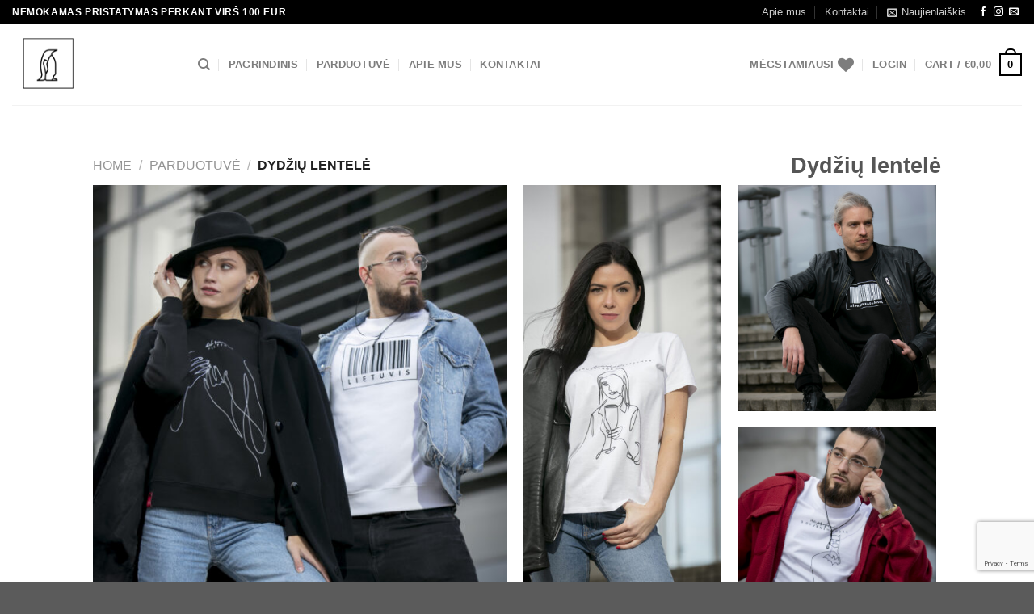

--- FILE ---
content_type: text/html; charset=UTF-8
request_url: https://www.nebobureikalai.lt/parduotuve/dydziu-lentele/
body_size: 38582
content:
<!DOCTYPE html>
<html lang="lt-LT" class="loading-site no-js">
<head>
	<meta charset="UTF-8" />
	<link rel="profile" href="https://gmpg.org/xfn/11" />
	<link rel="pingback" href="https://www.nebobureikalai.lt/xmlrpc.php" />

					<script>document.documentElement.className = document.documentElement.className + ' yes-js js_active js'</script>
				<script>(function(html){html.className = html.className.replace(/\bno-js\b/,'js')})(document.documentElement);</script>
<meta name='robots' content='index, follow, max-image-preview:large, max-snippet:-1, max-video-preview:-1' />
<meta name="viewport" content="width=device-width, initial-scale=1" />
	<!-- This site is optimized with the Yoast SEO plugin v20.3 - https://yoast.com/wordpress/plugins/seo/ -->
	<title>Dydžių lentelė - nebobureikalai.lt</title>
	<link rel="canonical" href="https://www.nebobureikalai.lt/parduotuve/dydziu-lentele/" />
	<meta property="og:locale" content="lt_LT" />
	<meta property="og:type" content="article" />
	<meta property="og:title" content="Dydžių lentelė - nebobureikalai.lt" />
	<meta property="og:description" content="IŠSIRINK SAVO DYDĮ Jūsų patogumui čia rasite Ne Bobų Reikalų drabužių išmatavimus. Tikime, kad rasite drabužių dydį, geriausiai tinkantį Jums. Jei turėsite klausimų, visada lauksime Jūsų žinutės!" />
	<meta property="og:url" content="https://www.nebobureikalai.lt/parduotuve/dydziu-lentele/" />
	<meta property="og:site_name" content="nebobureikalai.lt" />
	<meta property="article:modified_time" content="2020-11-27T21:20:25+00:00" />
	<meta name="twitter:card" content="summary_large_image" />
	<meta name="twitter:label1" content="Est. reading time" />
	<meta name="twitter:data1" content="3 minutės" />
	<script type="application/ld+json" class="yoast-schema-graph">{"@context":"https://schema.org","@graph":[{"@type":"WebPage","@id":"https://www.nebobureikalai.lt/parduotuve/dydziu-lentele/","url":"https://www.nebobureikalai.lt/parduotuve/dydziu-lentele/","name":"Dydžių lentelė - nebobureikalai.lt","isPartOf":{"@id":"https://www.nebobureikalai.lt/#website"},"datePublished":"2020-11-26T15:53:03+00:00","dateModified":"2020-11-27T21:20:25+00:00","breadcrumb":{"@id":"https://www.nebobureikalai.lt/parduotuve/dydziu-lentele/#breadcrumb"},"inLanguage":"lt-LT","potentialAction":[{"@type":"ReadAction","target":["https://www.nebobureikalai.lt/parduotuve/dydziu-lentele/"]}]},{"@type":"BreadcrumbList","@id":"https://www.nebobureikalai.lt/parduotuve/dydziu-lentele/#breadcrumb","itemListElement":[{"@type":"ListItem","position":1,"name":"Home","item":"https://www.nebobureikalai.lt/"},{"@type":"ListItem","position":2,"name":"Parduotuvė","item":"https://www.nebobureikalai.lt/parduotuve/"},{"@type":"ListItem","position":3,"name":"Dydžių lentelė"}]},{"@type":"WebSite","@id":"https://www.nebobureikalai.lt/#website","url":"https://www.nebobureikalai.lt/","name":"nebobureikalai.lt","description":"","publisher":{"@id":"https://www.nebobureikalai.lt/#organization"},"potentialAction":[{"@type":"SearchAction","target":{"@type":"EntryPoint","urlTemplate":"https://www.nebobureikalai.lt/?s={search_term_string}"},"query-input":"required name=search_term_string"}],"inLanguage":"lt-LT"},{"@type":"Organization","@id":"https://www.nebobureikalai.lt/#organization","name":"nebobureikalai.lt","url":"https://www.nebobureikalai.lt/","logo":{"@type":"ImageObject","inLanguage":"lt-LT","@id":"https://www.nebobureikalai.lt/#/schema/logo/image/","url":"https://www.nebobureikalai.lt/wp-content/uploads/2020/09/juodas-pingvinas-su-text.png","contentUrl":"https://www.nebobureikalai.lt/wp-content/uploads/2020/09/juodas-pingvinas-su-text.png","width":2106,"height":1810,"caption":"nebobureikalai.lt"},"image":{"@id":"https://www.nebobureikalai.lt/#/schema/logo/image/"}}]}</script>
	<!-- / Yoast SEO plugin. -->


<script type='application/javascript'>console.log('PixelYourSite Free version 9.3.3');</script>
<link rel='dns-prefetch' href='//maps.googleapis.com' />
<link rel='dns-prefetch' href='//cdn.jsdelivr.net' />
<link href='https://fonts.gstatic.com' crossorigin rel='preconnect' />
<link rel='prefetch' href='https://www.nebobureikalai.lt/wp-content/themes/flatsome/assets/js/chunk.countup.js?ver=3.16.6' />
<link rel='prefetch' href='https://www.nebobureikalai.lt/wp-content/themes/flatsome/assets/js/chunk.sticky-sidebar.js?ver=3.16.6' />
<link rel='prefetch' href='https://www.nebobureikalai.lt/wp-content/themes/flatsome/assets/js/chunk.tooltips.js?ver=3.16.6' />
<link rel='prefetch' href='https://www.nebobureikalai.lt/wp-content/themes/flatsome/assets/js/chunk.vendors-popups.js?ver=3.16.6' />
<link rel='prefetch' href='https://www.nebobureikalai.lt/wp-content/themes/flatsome/assets/js/chunk.vendors-slider.js?ver=3.16.6' />
<link rel="alternate" type="application/rss+xml" title="nebobureikalai.lt &raquo; Įrašų RSS srautas" href="https://www.nebobureikalai.lt/feed/" />
<link rel="alternate" type="application/rss+xml" title="nebobureikalai.lt &raquo; Komentarų RSS srautas" href="https://www.nebobureikalai.lt/comments/feed/" />
<link rel='stylesheet' id='classic-theme-styles-css' href='https://www.nebobureikalai.lt/wp-includes/css/classic-themes.min.css?ver=1' type='text/css' media='all' />
<link rel='stylesheet' id='contact-form-7-css' href='https://www.nebobureikalai.lt/wp-content/plugins/contact-form-7/includes/css/styles.css?ver=5.7.4' type='text/css' media='all' />
<link rel='stylesheet' id='paysera-select-2-css-css' href='https://www.nebobureikalai.lt/wp-content/plugins/woo-payment-gateway-paysera/assets/css/select2.min.css?ver=9dcc55a47af873059877d30c2dac36f4' type='text/css' media='all' />
<link rel='stylesheet' id='woo-shipping-dpd-baltic-css' href='https://www.nebobureikalai.lt/wp-content/plugins/woo-shipping-dpd-baltic/public/css/dpd-public.css?ver=1.2.58' type='text/css' media='all' />
<style id='woocommerce-inline-inline-css' type='text/css'>
.woocommerce form .form-row .required { visibility: visible; }
</style>
<link rel='stylesheet' id='yith-wcwtl-style-css' href='https://www.nebobureikalai.lt/wp-content/plugins/yith-woocommerce-waiting-list/assets/css/ywcwtl.css?ver=2.0.0' type='text/css' media='all' />
<style id='yith-wcwtl-style-inline-css' type='text/css'>

		    #yith-wcwtl-output { background-color: #f9f9f9; padding: 40px 40px 40px 40px; border-radius: 15px;}
		    #yith-wcwtl-output.success, #yith-wcwtl-output.subscribed{ background-color: #f7fae2; color: #149900 }
		    #yith-wcwtl-output .button{background:#a46497;color:#ffffff;}
			#yith-wcwtl-output .button:hover{background:#935386;color:#ffffff;}
			#yith-wcwtl-output .button.button-leave{background:#a46497;color:#ffffff;}
			#yith-wcwtl-output .button.button-leave:hover{background:#935386;color:#ffffff;}
			#yith-wcwtl-output .yith-wcwtl-error{ background-color: #f9f9f9; color: #AF2323 }
			
</style>
<link rel='stylesheet' id='flatsome-woocommerce-wishlist-css' href='https://www.nebobureikalai.lt/wp-content/themes/flatsome/inc/integrations/wc-yith-wishlist/wishlist.css?ver=3.10.2' type='text/css' media='all' />
<link rel='stylesheet' id='flatsome-main-css' href='https://www.nebobureikalai.lt/wp-content/themes/flatsome/assets/css/flatsome.css?ver=3.16.6' type='text/css' media='all' />
<style id='flatsome-main-inline-css' type='text/css'>
@font-face {
				font-family: "fl-icons";
				font-display: block;
				src: url(https://www.nebobureikalai.lt/wp-content/themes/flatsome/assets/css/icons/fl-icons.eot?v=3.16.6);
				src:
					url(https://www.nebobureikalai.lt/wp-content/themes/flatsome/assets/css/icons/fl-icons.eot#iefix?v=3.16.6) format("embedded-opentype"),
					url(https://www.nebobureikalai.lt/wp-content/themes/flatsome/assets/css/icons/fl-icons.woff2?v=3.16.6) format("woff2"),
					url(https://www.nebobureikalai.lt/wp-content/themes/flatsome/assets/css/icons/fl-icons.ttf?v=3.16.6) format("truetype"),
					url(https://www.nebobureikalai.lt/wp-content/themes/flatsome/assets/css/icons/fl-icons.woff?v=3.16.6) format("woff"),
					url(https://www.nebobureikalai.lt/wp-content/themes/flatsome/assets/css/icons/fl-icons.svg?v=3.16.6#fl-icons) format("svg");
			}
</style>
<link rel='stylesheet' id='flatsome-shop-css' href='https://www.nebobureikalai.lt/wp-content/themes/flatsome/assets/css/flatsome-shop.css?ver=3.16.6' type='text/css' media='all' />
<script type="text/javascript">
            window._nslDOMReady = function (callback) {
                if ( document.readyState === "complete" || document.readyState === "interactive" ) {
                    callback();
                } else {
                    document.addEventListener( "DOMContentLoaded", callback );
                }
            };
            </script><script type='text/javascript' src='https://www.nebobureikalai.lt/wp-includes/js/jquery/jquery.min.js?ver=3.6.1' id='jquery-core-js'></script>
<script type='text/javascript' src='https://www.nebobureikalai.lt/wp-content/plugins/woo-payment-gateway-paysera/assets/js/select2.min.js?ver=9dcc55a47af873059877d30c2dac36f4' id='paysera-select-2-js-js'></script>
<script type='text/javascript' src='https://www.nebobureikalai.lt/wp-content/plugins/woo-payment-gateway-paysera/assets/js/delivery/frontend.js?ver=9dcc55a47af873059877d30c2dac36f4' id='paysera-delivery-frontend-js-js'></script>
<script type='text/javascript' src='https://www.nebobureikalai.lt/wp-content/plugins/woo-shipping-dpd-baltic/public/js/dpd-public-dist.js?ver=1.2.58' id='woo-shipping-dpd-baltic-js'></script>
<script type='text/javascript' src='https://www.nebobureikalai.lt/wp-content/plugins/woocommerce/assets/js/js-cookie/js.cookie.min.js?ver=2.1.4-wc.7.5.0' id='js-cookie-js'></script>
<script type='text/javascript' id='ghostmonitor_push-js-extra'>
/* <![CDATA[ */
var GhostMonitorAjax = {"ajax_url":"\/?wc-ajax=gm_send_cart_data"};
/* ]]> */
</script>
<script type='text/javascript' src='https://www.nebobureikalai.lt/wp-content/plugins/ghostmonitor/assets/js/ghostmonitor_push.js?ver=9dcc55a47af873059877d30c2dac36f4' id='ghostmonitor_push-js'></script>
<script type='text/javascript' src='https://www.nebobureikalai.lt/wp-content/plugins/pixelyoursite/dist/scripts/jquery.bind-first-0.2.3.min.js?ver=9dcc55a47af873059877d30c2dac36f4' id='jquery-bind-first-js'></script>
<script type='text/javascript' id='pys-js-extra'>
/* <![CDATA[ */
var pysOptions = {"staticEvents":[],"dynamicEvents":[],"triggerEvents":[],"triggerEventTypes":[],"ga":{"trackingIds":["G-EK6ER5KW7C"],"enhanceLinkAttr":false,"anonimizeIP":false,"commentEventEnabled":true,"commentEventNonInteractive":false,"downloadEnabled":false,"downloadEventNonInteractive":false,"formEventEnabled":true,"crossDomainEnabled":false,"crossDomainAcceptIncoming":false,"crossDomainDomains":[],"isDebugEnabled":[""],"disableAdvertisingFeatures":false,"disableAdvertisingPersonalization":false,"wooVariableAsSimple":false},"debug":"","siteUrl":"https:\/\/www.nebobureikalai.lt","ajaxUrl":"https:\/\/www.nebobureikalai.lt\/wp-admin\/admin-ajax.php","ajax_event":"ffd804a642","enable_remove_download_url_param":"1","cookie_duration":"7","last_visit_duration":"60","enable_success_send_form":"","gdpr":{"ajax_enabled":false,"all_disabled_by_api":false,"facebook_disabled_by_api":false,"analytics_disabled_by_api":false,"google_ads_disabled_by_api":false,"pinterest_disabled_by_api":false,"bing_disabled_by_api":false,"facebook_prior_consent_enabled":true,"analytics_prior_consent_enabled":true,"google_ads_prior_consent_enabled":null,"pinterest_prior_consent_enabled":true,"bing_prior_consent_enabled":true,"cookiebot_integration_enabled":false,"cookiebot_facebook_consent_category":"marketing","cookiebot_analytics_consent_category":"statistics","cookiebot_google_ads_consent_category":null,"cookiebot_pinterest_consent_category":"marketing","cookiebot_bing_consent_category":"marketing","consent_magic_integration_enabled":false,"real_cookie_banner_integration_enabled":false,"cookie_notice_integration_enabled":false,"cookie_law_info_integration_enabled":false},"woo":{"enabled":true,"addToCartOnButtonEnabled":false,"addToCartOnButtonValueEnabled":true,"addToCartOnButtonValueOption":"price","singleProductId":null,"removeFromCartSelector":"form.woocommerce-cart-form .remove","addToCartCatchMethod":"add_cart_hook"},"edd":{"enabled":false}};
/* ]]> */
</script>
<script type='text/javascript' src='https://www.nebobureikalai.lt/wp-content/plugins/pixelyoursite/dist/scripts/public.js?ver=9.3.3' id='pys-js'></script>
<link rel="https://api.w.org/" href="https://www.nebobureikalai.lt/wp-json/" /><link rel="alternate" type="application/json" href="https://www.nebobureikalai.lt/wp-json/wp/v2/pages/3390" /><link rel="EditURI" type="application/rsd+xml" title="RSD" href="https://www.nebobureikalai.lt/xmlrpc.php?rsd" />
<link rel="wlwmanifest" type="application/wlwmanifest+xml" href="https://www.nebobureikalai.lt/wp-includes/wlwmanifest.xml" />

<link rel='shortlink' href='https://www.nebobureikalai.lt/?p=3390' />
<link rel="alternate" type="application/json+oembed" href="https://www.nebobureikalai.lt/wp-json/oembed/1.0/embed?url=https%3A%2F%2Fwww.nebobureikalai.lt%2Fparduotuve%2Fdydziu-lentele%2F" />
<link rel="alternate" type="text/xml+oembed" href="https://www.nebobureikalai.lt/wp-json/oembed/1.0/embed?url=https%3A%2F%2Fwww.nebobureikalai.lt%2Fparduotuve%2Fdydziu-lentele%2F&#038;format=xml" />
	<script>

				</script>
			
    <meta name="verify-paysera" content="073f9f52d608aeed92a62d7583e0099f">

  <style>.bg{opacity: 0; transition: opacity 1s; -webkit-transition: opacity 1s;} .bg-loaded{opacity: 1;}</style>	<noscript><style>.woocommerce-product-gallery{ opacity: 1 !important; }</style></noscript>
	
<!-- Meta Pixel Code -->
<script data-rocketlazyloadscript='[data-uri]' type='text/javascript'></script>
<!-- End Meta Pixel Code -->
<script data-rocketlazyloadscript='[data-uri]' type='text/javascript'></script><script data-rocketlazyloadscript='[data-uri]' type='text/javascript'></script>
<!-- Meta Pixel Code -->
<noscript>
<img height="1" width="1" style="display:none" alt="fbpx"
src="https://www.facebook.com/tr?id=2819053605041091&ev=PageView&noscript=1" />
</noscript>
<!-- End Meta Pixel Code -->
			<script data-rocketlazyloadscript='[data-uri]' type="text/javascript"></script>
			<!-- WooCommerce Facebook Integration Begin -->
			<script data-rocketlazyloadscript='[data-uri]' type="text/javascript"></script>
			<!-- WooCommerce Facebook Integration End -->
			<link rel="icon" href="https://www.nebobureikalai.lt/wp-content/uploads/2020/09/nebobureikalai-ikona-100x100.png" sizes="32x32" />
<link rel="icon" href="https://www.nebobureikalai.lt/wp-content/uploads/2020/09/nebobureikalai-ikona-280x280.png" sizes="192x192" />
<link rel="apple-touch-icon" href="https://www.nebobureikalai.lt/wp-content/uploads/2020/09/nebobureikalai-ikona-280x280.png" />
<meta name="msapplication-TileImage" content="https://www.nebobureikalai.lt/wp-content/uploads/2020/09/nebobureikalai-ikona-280x280.png" />
<style id="custom-css" type="text/css">:root {--primary-color: #000000;}.header-main{height: 100px}#logo img{max-height: 100px}#logo{width:200px;}#logo img{padding:6px 0;}.header-bottom{min-height: 55px}.header-top{min-height: 30px}.transparent .header-main{height: 90px}.transparent #logo img{max-height: 90px}.has-transparent + .page-title:first-of-type,.has-transparent + #main > .page-title,.has-transparent + #main > div > .page-title,.has-transparent + #main .page-header-wrapper:first-of-type .page-title{padding-top: 120px;}.header.show-on-scroll,.stuck .header-main{height:70px!important}.stuck #logo img{max-height: 70px!important}.header-bottom {background-color: #f1f1f1}.stuck .header-main .nav > li > a{line-height: 50px }@media (max-width: 549px) {.header-main{height: 70px}#logo img{max-height: 70px}}.nav-dropdown{font-size:100%}/* Color */.accordion-title.active, .has-icon-bg .icon .icon-inner,.logo a, .primary.is-underline, .primary.is-link, .badge-outline .badge-inner, .nav-outline > li.active> a,.nav-outline >li.active > a, .cart-icon strong,[data-color='primary'], .is-outline.primary{color: #000000;}/* Color !important */[data-text-color="primary"]{color: #000000!important;}/* Background Color */[data-text-bg="primary"]{background-color: #000000;}/* Background */.scroll-to-bullets a,.featured-title, .label-new.menu-item > a:after, .nav-pagination > li > .current,.nav-pagination > li > span:hover,.nav-pagination > li > a:hover,.has-hover:hover .badge-outline .badge-inner,button[type="submit"], .button.wc-forward:not(.checkout):not(.checkout-button), .button.submit-button, .button.primary:not(.is-outline),.featured-table .title,.is-outline:hover, .has-icon:hover .icon-label,.nav-dropdown-bold .nav-column li > a:hover, .nav-dropdown.nav-dropdown-bold > li > a:hover, .nav-dropdown-bold.dark .nav-column li > a:hover, .nav-dropdown.nav-dropdown-bold.dark > li > a:hover, .header-vertical-menu__opener ,.is-outline:hover, .tagcloud a:hover,.grid-tools a, input[type='submit']:not(.is-form), .box-badge:hover .box-text, input.button.alt,.nav-box > li > a:hover,.nav-box > li.active > a,.nav-pills > li.active > a ,.current-dropdown .cart-icon strong, .cart-icon:hover strong, .nav-line-bottom > li > a:before, .nav-line-grow > li > a:before, .nav-line > li > a:before,.banner, .header-top, .slider-nav-circle .flickity-prev-next-button:hover svg, .slider-nav-circle .flickity-prev-next-button:hover .arrow, .primary.is-outline:hover, .button.primary:not(.is-outline), input[type='submit'].primary, input[type='submit'].primary, input[type='reset'].button, input[type='button'].primary, .badge-inner{background-color: #000000;}/* Border */.nav-vertical.nav-tabs > li.active > a,.scroll-to-bullets a.active,.nav-pagination > li > .current,.nav-pagination > li > span:hover,.nav-pagination > li > a:hover,.has-hover:hover .badge-outline .badge-inner,.accordion-title.active,.featured-table,.is-outline:hover, .tagcloud a:hover,blockquote, .has-border, .cart-icon strong:after,.cart-icon strong,.blockUI:before, .processing:before,.loading-spin, .slider-nav-circle .flickity-prev-next-button:hover svg, .slider-nav-circle .flickity-prev-next-button:hover .arrow, .primary.is-outline:hover{border-color: #000000}.nav-tabs > li.active > a{border-top-color: #000000}.widget_shopping_cart_content .blockUI.blockOverlay:before { border-left-color: #000000 }.woocommerce-checkout-review-order .blockUI.blockOverlay:before { border-left-color: #000000 }/* Fill */.slider .flickity-prev-next-button:hover svg,.slider .flickity-prev-next-button:hover .arrow{fill: #000000;}/* Focus */.primary:focus-visible, .submit-button:focus-visible, button[type="submit"]:focus-visible { outline-color: #000000!important; }/* Background Color */[data-icon-label]:after, .secondary.is-underline:hover,.secondary.is-outline:hover,.icon-label,.button.secondary:not(.is-outline),.button.alt:not(.is-outline), .badge-inner.on-sale, .button.checkout, .single_add_to_cart_button, .current .breadcrumb-step{ background-color:#b30000; }[data-text-bg="secondary"]{background-color: #b30000;}/* Color */.secondary.is-underline,.secondary.is-link, .secondary.is-outline,.stars a.active, .star-rating:before, .woocommerce-page .star-rating:before,.star-rating span:before, .color-secondary{color: #b30000}/* Color !important */[data-text-color="secondary"]{color: #b30000!important;}/* Border */.secondary.is-outline:hover{border-color:#b30000}/* Focus */.secondary:focus-visible, .alt:focus-visible { outline-color: #b30000!important; }.has-equal-box-heights .box-image {padding-top: 100%;}@media screen and (min-width: 550px){.products .box-vertical .box-image{min-width: 247px!important;width: 247px!important;}}.page-title-small + main .product-container > .row{padding-top:0;}button[name='update_cart'] { display: none; }.nav-vertical-fly-out > li + li {border-top-width: 1px; border-top-style: solid;}.label-new.menu-item > a:after{content:"New";}.label-hot.menu-item > a:after{content:"Hot";}.label-sale.menu-item > a:after{content:"Sale";}.label-popular.menu-item > a:after{content:"Popular";}</style>		<style type="text/css" id="wp-custom-css">
			/* The following is for the chat bubble */
.fb_dialog_content>iframe {
  left: 18pt;
}

/* The following are for the chat box, on display and on hide */
iframe.fb_customer_chat_bounce_in_v2 {
  left: 9pt;
}

iframe.fb_customer_chat_bounce_out_v2 {
  left: 9pt;
}

/* The following are for the bounce in/out animations */
@keyframes fb_bounce_in_v2 {
  0% {
    opacity: 0;
    transform: scale(0, 0);
    transform-origin: bottom left;
  }

  50% {
    transform: scale(1.03, 1.03);
    transform-origin: bottom left;
  }

  100% {
    opacity: 1;
    transform: scale(1, 1);
    transform-origin: bottom left;
  }
}

@keyframes fb_bounce_out_v2 {
  0% {
    opacity: 1;
    transform: scale(1, 1);
    transform-origin: bottom left;
  }

  100% {
    opacity: 0;
    transform: scale(0, 0);
    transform-origin: bottom left;
  }
}

.cn-button.wp-default {
    color: #fff;
    background: #b30000;
}		</style>
		<style id="kirki-inline-styles"></style><!-- WooCommerce Google Analytics Integration -->
		<script type='text/javascript'>
			var gaProperty = 'UA-178396725-1';
			var disableStr = 'ga-disable-' + gaProperty;
			if ( document.cookie.indexOf( disableStr + '=true' ) > -1 ) {
				window[disableStr] = true;
			}
			function gaOptout() {
				document.cookie = disableStr + '=true; expires=Thu, 31 Dec 2099 23:59:59 UTC; path=/';
				window[disableStr] = true;
			}
		</script><script data-rocketlazyloadscript='[data-uri]' type='text/javascript'></script>
		<!-- /WooCommerce Google Analytics Integration --></head>

<body data-rsssl=1 class="page-template-default page page-id-3390 page-child parent-pageid-71 theme-flatsome woocommerce-no-js lightbox nav-dropdown-has-arrow nav-dropdown-has-shadow nav-dropdown-has-border">

<svg xmlns="http://www.w3.org/2000/svg" viewBox="0 0 0 0" width="0" height="0" focusable="false" role="none" style="visibility: hidden; position: absolute; left: -9999px; overflow: hidden;" ><defs><filter id="wp-duotone-dark-grayscale"><feColorMatrix color-interpolation-filters="sRGB" type="matrix" values=" .299 .587 .114 0 0 .299 .587 .114 0 0 .299 .587 .114 0 0 .299 .587 .114 0 0 " /><feComponentTransfer color-interpolation-filters="sRGB" ><feFuncR type="table" tableValues="0 0.49803921568627" /><feFuncG type="table" tableValues="0 0.49803921568627" /><feFuncB type="table" tableValues="0 0.49803921568627" /><feFuncA type="table" tableValues="1 1" /></feComponentTransfer><feComposite in2="SourceGraphic" operator="in" /></filter></defs></svg><svg xmlns="http://www.w3.org/2000/svg" viewBox="0 0 0 0" width="0" height="0" focusable="false" role="none" style="visibility: hidden; position: absolute; left: -9999px; overflow: hidden;" ><defs><filter id="wp-duotone-grayscale"><feColorMatrix color-interpolation-filters="sRGB" type="matrix" values=" .299 .587 .114 0 0 .299 .587 .114 0 0 .299 .587 .114 0 0 .299 .587 .114 0 0 " /><feComponentTransfer color-interpolation-filters="sRGB" ><feFuncR type="table" tableValues="0 1" /><feFuncG type="table" tableValues="0 1" /><feFuncB type="table" tableValues="0 1" /><feFuncA type="table" tableValues="1 1" /></feComponentTransfer><feComposite in2="SourceGraphic" operator="in" /></filter></defs></svg><svg xmlns="http://www.w3.org/2000/svg" viewBox="0 0 0 0" width="0" height="0" focusable="false" role="none" style="visibility: hidden; position: absolute; left: -9999px; overflow: hidden;" ><defs><filter id="wp-duotone-purple-yellow"><feColorMatrix color-interpolation-filters="sRGB" type="matrix" values=" .299 .587 .114 0 0 .299 .587 .114 0 0 .299 .587 .114 0 0 .299 .587 .114 0 0 " /><feComponentTransfer color-interpolation-filters="sRGB" ><feFuncR type="table" tableValues="0.54901960784314 0.98823529411765" /><feFuncG type="table" tableValues="0 1" /><feFuncB type="table" tableValues="0.71764705882353 0.25490196078431" /><feFuncA type="table" tableValues="1 1" /></feComponentTransfer><feComposite in2="SourceGraphic" operator="in" /></filter></defs></svg><svg xmlns="http://www.w3.org/2000/svg" viewBox="0 0 0 0" width="0" height="0" focusable="false" role="none" style="visibility: hidden; position: absolute; left: -9999px; overflow: hidden;" ><defs><filter id="wp-duotone-blue-red"><feColorMatrix color-interpolation-filters="sRGB" type="matrix" values=" .299 .587 .114 0 0 .299 .587 .114 0 0 .299 .587 .114 0 0 .299 .587 .114 0 0 " /><feComponentTransfer color-interpolation-filters="sRGB" ><feFuncR type="table" tableValues="0 1" /><feFuncG type="table" tableValues="0 0.27843137254902" /><feFuncB type="table" tableValues="0.5921568627451 0.27843137254902" /><feFuncA type="table" tableValues="1 1" /></feComponentTransfer><feComposite in2="SourceGraphic" operator="in" /></filter></defs></svg><svg xmlns="http://www.w3.org/2000/svg" viewBox="0 0 0 0" width="0" height="0" focusable="false" role="none" style="visibility: hidden; position: absolute; left: -9999px; overflow: hidden;" ><defs><filter id="wp-duotone-midnight"><feColorMatrix color-interpolation-filters="sRGB" type="matrix" values=" .299 .587 .114 0 0 .299 .587 .114 0 0 .299 .587 .114 0 0 .299 .587 .114 0 0 " /><feComponentTransfer color-interpolation-filters="sRGB" ><feFuncR type="table" tableValues="0 0" /><feFuncG type="table" tableValues="0 0.64705882352941" /><feFuncB type="table" tableValues="0 1" /><feFuncA type="table" tableValues="1 1" /></feComponentTransfer><feComposite in2="SourceGraphic" operator="in" /></filter></defs></svg><svg xmlns="http://www.w3.org/2000/svg" viewBox="0 0 0 0" width="0" height="0" focusable="false" role="none" style="visibility: hidden; position: absolute; left: -9999px; overflow: hidden;" ><defs><filter id="wp-duotone-magenta-yellow"><feColorMatrix color-interpolation-filters="sRGB" type="matrix" values=" .299 .587 .114 0 0 .299 .587 .114 0 0 .299 .587 .114 0 0 .299 .587 .114 0 0 " /><feComponentTransfer color-interpolation-filters="sRGB" ><feFuncR type="table" tableValues="0.78039215686275 1" /><feFuncG type="table" tableValues="0 0.94901960784314" /><feFuncB type="table" tableValues="0.35294117647059 0.47058823529412" /><feFuncA type="table" tableValues="1 1" /></feComponentTransfer><feComposite in2="SourceGraphic" operator="in" /></filter></defs></svg><svg xmlns="http://www.w3.org/2000/svg" viewBox="0 0 0 0" width="0" height="0" focusable="false" role="none" style="visibility: hidden; position: absolute; left: -9999px; overflow: hidden;" ><defs><filter id="wp-duotone-purple-green"><feColorMatrix color-interpolation-filters="sRGB" type="matrix" values=" .299 .587 .114 0 0 .299 .587 .114 0 0 .299 .587 .114 0 0 .299 .587 .114 0 0 " /><feComponentTransfer color-interpolation-filters="sRGB" ><feFuncR type="table" tableValues="0.65098039215686 0.40392156862745" /><feFuncG type="table" tableValues="0 1" /><feFuncB type="table" tableValues="0.44705882352941 0.4" /><feFuncA type="table" tableValues="1 1" /></feComponentTransfer><feComposite in2="SourceGraphic" operator="in" /></filter></defs></svg><svg xmlns="http://www.w3.org/2000/svg" viewBox="0 0 0 0" width="0" height="0" focusable="false" role="none" style="visibility: hidden; position: absolute; left: -9999px; overflow: hidden;" ><defs><filter id="wp-duotone-blue-orange"><feColorMatrix color-interpolation-filters="sRGB" type="matrix" values=" .299 .587 .114 0 0 .299 .587 .114 0 0 .299 .587 .114 0 0 .299 .587 .114 0 0 " /><feComponentTransfer color-interpolation-filters="sRGB" ><feFuncR type="table" tableValues="0.098039215686275 1" /><feFuncG type="table" tableValues="0 0.66274509803922" /><feFuncB type="table" tableValues="0.84705882352941 0.41960784313725" /><feFuncA type="table" tableValues="1 1" /></feComponentTransfer><feComposite in2="SourceGraphic" operator="in" /></filter></defs></svg>    <script type='text/javascript'>

      function updateConfig() {
        var eventsFilter = "Microdata,SubscribedButtonClick";
        var eventsFilterList = eventsFilter.split(',');
        fbq.instance.pluginConfig.set("2819053605041091", 'openbridge',
          {'endpoints':
            [{
              'targetDomain': window.location.href,
              'endpoint': window.location.href + '.open-bridge'
            }],
            'eventsFilter': {
              'eventNames':eventsFilterList,
              'filteringMode':'blocklist'
            }
          }
        );
        fbq.instance.configLoaded("2819053605041091");
      }

      window.onload = function() {
        var s = document.createElement('script');
        s.setAttribute('src', "https://www.nebobureikalai.lt/wp-content/plugins/official-facebook-pixel/core/../js/openbridge_plugin.js");
        s.setAttribute('onload', 'updateConfig()');
        document.body.appendChild( s );
      }
    </script>
<a class="skip-link screen-reader-text" href="#main">Skip to content</a>

<div id="wrapper">

	
	<header id="header" class="header header-full-width has-sticky sticky-jump">
		<div class="header-wrapper">
			<div id="top-bar" class="header-top hide-for-sticky nav-dark">
    <div class="flex-row container">
      <div class="flex-col hide-for-medium flex-left">
          <ul class="nav nav-left medium-nav-center nav-small  nav-divided">
              <li class="html custom html_topbar_left"><strong class="uppercase">Nemokamas pristatymas perkant virš 100 eur</strong></li>          </ul>
      </div>

      <div class="flex-col hide-for-medium flex-center">
          <ul class="nav nav-center nav-small  nav-divided">
                        </ul>
      </div>

      <div class="flex-col hide-for-medium flex-right">
         <ul class="nav top-bar-nav nav-right nav-small  nav-divided">
              <li id="menu-item-260" class="menu-item menu-item-type-post_type menu-item-object-page menu-item-260 menu-item-design-default"><a href="https://www.nebobureikalai.lt/apie-mus/" class="nav-top-link">Apie mus</a></li>
<li id="menu-item-262" class="menu-item menu-item-type-post_type menu-item-object-page menu-item-262 menu-item-design-default"><a href="https://www.nebobureikalai.lt/kontaktai/" class="nav-top-link">Kontaktai</a></li>
<li class="header-newsletter-item has-icon">

<a href="#header-newsletter-signup" class="tooltip is-small"
  title="Užsisakykite naujienlaiškį">

      <i class="icon-envelop"></i>
  
      <span class="header-newsletter-title hide-for-medium">
      Naujienlaiškis    </span>
  </a>
	<div id="header-newsletter-signup"
	     class="lightbox-by-id lightbox-content mfp-hide lightbox-white "
	     style="max-width:700px ;padding:0px">
		
  <div class="banner has-hover" id="banner-105507610">
          <div class="banner-inner fill">
        <div class="banner-bg fill" >
            <div class="bg fill bg-fill "></div>
                        <div class="overlay"></div>            
	<div class="is-border is-dashed"
		style="border-color:rgba(255,255,255,.3);border-width:2px 2px 2px 2px;margin:10px;">
	</div>
                    </div>
		
        <div class="banner-layers container">
            <div class="fill banner-link"></div>               <div id="text-box-1268141720" class="text-box banner-layer x10 md-x10 lg-x10 y50 md-y50 lg-y50 res-text">
                     <div data-animate="fadeInUp">           <div class="text-box-content text dark">
              
              <div class="text-inner text-left">
                  <h3 class="uppercase">Užsisakykite naujienlaiškį</h3><p class="lead">Gaukite 10% nuolaidą pirmam pirkimui</p>
<div class="wpcf7 no-js" id="wpcf7-f1056-o1" lang="en-US" dir="ltr">
<div class="screen-reader-response"><p role="status" aria-live="polite" aria-atomic="true"></p> <ul></ul></div>
<form action="/parduotuve/dydziu-lentele/#wpcf7-f1056-o1" method="post" class="wpcf7-form init" aria-label="Contact form" novalidate="novalidate" data-status="init">
<div style="display: none;">
<input type="hidden" name="_wpcf7" value="1056" />
<input type="hidden" name="_wpcf7_version" value="5.7.4" />
<input type="hidden" name="_wpcf7_locale" value="en_US" />
<input type="hidden" name="_wpcf7_unit_tag" value="wpcf7-f1056-o1" />
<input type="hidden" name="_wpcf7_container_post" value="0" />
<input type="hidden" name="_wpcf7_posted_data_hash" value="" />
<input type="hidden" name="_wpcf7_recaptcha_response" value="" />
</div>
<div class="flex-row form-flat medium-flex-wrap">
	<div class="flex-col flex-grow">
		<p><span class="wpcf7-form-control-wrap" data-name="your-email"><input size="40" class="wpcf7-form-control wpcf7-text wpcf7-email wpcf7-validates-as-required wpcf7-validates-as-email" aria-required="true" aria-invalid="false" placeholder="El. pašto adresas" value="" type="email" name="your-email" /></span><br />
<span id="wpcf7-6974d28483704-wrapper" class="wpcf7-form-control-wrap website-wrap" style="display:none !important; visibility:hidden !important;"><label for="wpcf7-6974d28483704-field" class="hp-message">Please leave this field empty.</label><input id="wpcf7-6974d28483704-field"  class="wpcf7-form-control wpcf7-text" type="text" name="website" value="" size="40" tabindex="-1" autocomplete="new-password" /></span>
		</p>
	</div>
	<div class="flex-col ml-half">
		<p><input class="wpcf7-form-control has-spinner wpcf7-submit button" type="submit" value="Užsisakyti" />
		</p>
	</div>
</div>
<p>[anr_nocaptcha g-recaptcha-response]
</p><p style="display: none !important;"><label>&#916;<textarea name="_wpcf7_ak_hp_textarea" cols="45" rows="8" maxlength="100"></textarea></label><input type="hidden" id="ak_js_1" name="_wpcf7_ak_js" value="73"/><script>document.getElementById( "ak_js_1" ).setAttribute( "value", ( new Date() ).getTime() );</script></p><div class="wpcf7-response-output" aria-hidden="true"></div>
</form>
</div>
              </div>
           </div>
       </div>                     
<style>
#text-box-1268141720 {
  width: 60%;
}
#text-box-1268141720 .text-box-content {
  font-size: 100%;
}
@media (min-width:550px) {
  #text-box-1268141720 {
    width: 50%;
  }
}
</style>
    </div>
         </div>
      </div>

            
<style>
#banner-105507610 {
  padding-top: 400px;
}
#banner-105507610 .bg.bg-loaded {
  background-image: url(https://www.nebobureikalai.lt/wp-content/uploads/2020/05/jess-bailey-Y4_M-a8daKE-unsplash.jpg);
}
#banner-105507610 .overlay {
  background-color: rgba(0,0,0,.4);
}
#banner-105507610 .ux-shape-divider--top svg {
  height: 150px;
  --divider-top-width: 100%;
}
#banner-105507610 .ux-shape-divider--bottom svg {
  height: 150px;
  --divider-width: 100%;
}
</style>
  </div>

	</div>
	
	</li>
<li class="html header-social-icons ml-0">
	<div class="social-icons follow-icons" ><a href="https://www.facebook.com/nebobureikalai" target="_blank" data-label="Facebook" rel="noopener noreferrer nofollow" class="icon plain facebook tooltip" title="Follow on Facebook" aria-label="Follow on Facebook"><i class="icon-facebook" ></i></a><a href="https://www.instagram.com/Ne_Bobu_Reikalai/" target="_blank" rel="noopener noreferrer nofollow" data-label="Instagram" class="icon plain  instagram tooltip" title="Follow on Instagram" aria-label="Follow on Instagram"><i class="icon-instagram" ></i></a><a href="mailto:info@piaras.lt" data-label="E-mail" rel="nofollow" class="icon plain  email tooltip" title="Send us an email" aria-label="Send us an email"><i class="icon-envelop" ></i></a></div></li>
          </ul>
      </div>

            <div class="flex-col show-for-medium flex-grow">
          <ul class="nav nav-center nav-small mobile-nav  nav-divided">
              <li class="html custom html_topbar_left"><strong class="uppercase">Nemokamas pristatymas perkant virš 100 eur</strong></li>          </ul>
      </div>
      
    </div>
</div>
<div id="masthead" class="header-main ">
      <div class="header-inner flex-row container logo-left medium-logo-center" role="navigation">

          <!-- Logo -->
          <div id="logo" class="flex-col logo">
            
<!-- Header logo -->
<a href="https://www.nebobureikalai.lt/" title="nebobureikalai.lt" rel="home">
		<img width="800" height="800" src="https://www.nebobureikalai.lt/wp-content/uploads/2020/09/logo-to-remu-800x800.png" class="header_logo header-logo" alt="nebobureikalai.lt"/><img  width="800" height="800" src="https://www.nebobureikalai.lt/wp-content/uploads/2020/09/logo-to-remu-800x800.png" class="header-logo-dark" alt="nebobureikalai.lt"/></a>
          </div>

          <!-- Mobile Left Elements -->
          <div class="flex-col show-for-medium flex-left">
            <ul class="mobile-nav nav nav-left ">
              <li class="nav-icon has-icon">
  		<a href="#" data-open="#main-menu" data-pos="left" data-bg="main-menu-overlay" data-color="" class="is-small" aria-label="Menu" aria-controls="main-menu" aria-expanded="false">

		  <i class="icon-menu" ></i>
		  		</a>
	</li>
            </ul>
          </div>

          <!-- Left Elements -->
          <div class="flex-col hide-for-medium flex-left
            flex-grow">
            <ul class="header-nav header-nav-main nav nav-left  nav-divided nav-uppercase" >
              <li class="header-search header-search-dropdown has-icon has-dropdown menu-item-has-children">
		<a href="#" aria-label="Search" class="is-small"><i class="icon-search" ></i></a>
		<ul class="nav-dropdown nav-dropdown-simple">
	 	<li class="header-search-form search-form html relative has-icon">
	<div class="header-search-form-wrapper">
		<div class="searchform-wrapper ux-search-box relative is-normal"><form role="search" method="get" class="searchform" action="https://www.nebobureikalai.lt/">
	<div class="flex-row relative">
						<div class="flex-col flex-grow">
			<label class="screen-reader-text" for="woocommerce-product-search-field-0">Search for:</label>
			<input type="search" id="woocommerce-product-search-field-0" class="search-field mb-0" placeholder="Search&hellip;" value="" name="s" />
			<input type="hidden" name="post_type" value="product" />
					</div>
		<div class="flex-col">
			<button type="submit" value="Search" class="ux-search-submit submit-button secondary button wp-element-button icon mb-0" aria-label="Submit">
				<i class="icon-search" ></i>			</button>
		</div>
	</div>
	<div class="live-search-results text-left z-top"></div>
</form>
</div>	</div>
</li>
	</ul>
</li>
<li id="menu-item-2904" class="menu-item menu-item-type-post_type menu-item-object-page menu-item-home menu-item-2904 menu-item-design-default"><a href="https://www.nebobureikalai.lt/" class="nav-top-link">Pagrindinis</a></li>
<li id="menu-item-238" class="menu-item menu-item-type-post_type menu-item-object-page current-page-ancestor menu-item-238 menu-item-design-default"><a href="https://www.nebobureikalai.lt/parduotuve/" class="nav-top-link">Parduotuvė</a></li>
<li id="menu-item-273" class="menu-item menu-item-type-post_type menu-item-object-page menu-item-273 menu-item-design-default"><a href="https://www.nebobureikalai.lt/apie-mus/" class="nav-top-link">Apie mus</a></li>
<li id="menu-item-272" class="menu-item menu-item-type-post_type menu-item-object-page menu-item-272 menu-item-design-default"><a href="https://www.nebobureikalai.lt/kontaktai/" class="nav-top-link">Kontaktai</a></li>
            </ul>
          </div>

          <!-- Right Elements -->
          <div class="flex-col hide-for-medium flex-right">
            <ul class="header-nav header-nav-main nav nav-right  nav-divided nav-uppercase">
              <li class="header-wishlist-icon">
    <a href="https://www.nebobureikalai.lt/megstamiausi/" class="wishlist-link is-small">
  	    <span class="hide-for-medium header-wishlist-title">
  	  Mėgstamiausi  	</span>
              <i class="wishlist-icon icon-heart"
        >
      </i>
      </a>
  </li>
<li class="account-item has-icon
    "
>

<a href="https://www.nebobureikalai.lt/my-account/"
    class="nav-top-link nav-top-not-logged-in "
    data-open="#login-form-popup"  >
    <span>
    Login      </span>
  
</a>



</li>
<li class="cart-item has-icon">

	<a href="https://www.nebobureikalai.lt/cart/" class="header-cart-link off-canvas-toggle nav-top-link is-small" data-open="#cart-popup" data-class="off-canvas-cart" title="Cart" data-pos="right">

<span class="header-cart-title">
   Cart   /      <span class="cart-price"><span class="woocommerce-Price-amount amount"><bdi><span class="woocommerce-Price-currencySymbol">&euro;</span>0,00</bdi></span></span>
  </span>

    <span class="cart-icon image-icon">
    <strong>0</strong>
  </span>
  </a>



  <!-- Cart Sidebar Popup -->
  <div id="cart-popup" class="mfp-hide widget_shopping_cart">
  <div class="cart-popup-inner inner-padding">
      <div class="cart-popup-title text-center">
          <h4 class="uppercase">Cart</h4>
          <div class="is-divider"></div>
      </div>
      <div class="widget_shopping_cart_content">
          

	<p class="woocommerce-mini-cart__empty-message">No products in the cart.</p>



			<script data-rocketlazyloadscript='[data-uri]' ></script>
		      </div>
            <div class="cart-sidebar-content relative"></div>  </div>
  </div>

</li>
            </ul>
          </div>

          <!-- Mobile Right Elements -->
          <div class="flex-col show-for-medium flex-right">
            <ul class="mobile-nav nav nav-right ">
              <li class="cart-item has-icon">

      <a href="https://www.nebobureikalai.lt/cart/" class="header-cart-link off-canvas-toggle nav-top-link is-small" data-open="#cart-popup" data-class="off-canvas-cart" title="Cart" data-pos="right">
  
    <span class="cart-icon image-icon">
    <strong>0</strong>
  </span>
  </a>

</li>
            </ul>
          </div>

      </div>

            <div class="container"><div class="top-divider full-width"></div></div>
      </div>

<div class="header-bg-container fill"><div class="header-bg-image fill"></div><div class="header-bg-color fill"></div></div>		</div>
	</header>

	
	<main id="main" class="">
<div id="content" class="content-area page-wrapper" role="main">
	<div class="row row-main">
		<div class="large-12 col">
			<div class="col-inner">

				
									
						  <div id="page-header-1065131484" class="page-header-wrapper">
  <div class="page-title light simple-title">

    
    <div class="page-title-inner container align-center flex-row medium-flex-wrap row-reverse" >
              <div class="title-wrapper flex-col text-right medium-text-center">
          <h1 class="entry-title mb-0">
            Dydžių lentelė          </h1>
        </div>
                    <div class="title-content flex-col flex-left text-left medium-text-center">
        <div class="title-breadcrumbs pb-half pt-half"><nav class="woocommerce-breadcrumb breadcrumbs uppercase"><a href="https://www.nebobureikalai.lt">Home</a> <span class="divider">&#47;</span> <a href="https://www.nebobureikalai.lt/parduotuve/">Parduotuvė</a> <span class="divider">&#47;</span> Dydžių lentelė</nav></div>      </div>
    </div>

       </div>
    </div>
  
  <div class="banner-grid-wrapper">
  <div id="banner-grid-749900356" class="banner-grid row row-grid row-small" data-packery-options="">
                      
<div class="col grid-col large-6 grid-col-1" ><div class="col-inner">
	<div class="img has-hover x md-x lg-x y md-y lg-y" id="image_1478098786">
								<div class="img-inner dark" >
			<img width="533" height="800" src="data:image/svg+xml,%3Csvg%20viewBox%3D%220%200%20533%20800%22%20xmlns%3D%22http%3A%2F%2Fwww.w3.org%2F2000%2Fsvg%22%3E%3C%2Fsvg%3E" data-src="https://www.nebobureikalai.lt/wp-content/uploads/2020/11/IMG_0621-533x800.jpg" class="lazy-load attachment-large size-large" alt="juodas džemperis būk ramus, jie tikri, moteriški, moterims, apranga moterims, merginoms, ne bobų reikalai, lietuva, lietuviška prekė, ideja dovanai, dovana, juodas džemperis" decoding="async" srcset="" data-srcset="https://www.nebobureikalai.lt/wp-content/uploads/2020/11/IMG_0621-533x800.jpg 533w, https://www.nebobureikalai.lt/wp-content/uploads/2020/11/IMG_0621-267x400.jpg 267w, https://www.nebobureikalai.lt/wp-content/uploads/2020/11/IMG_0621-768x1152.jpg 768w, https://www.nebobureikalai.lt/wp-content/uploads/2020/11/IMG_0621-1024x1536.jpg 1024w, https://www.nebobureikalai.lt/wp-content/uploads/2020/11/IMG_0621-1365x2048.jpg 1365w, https://www.nebobureikalai.lt/wp-content/uploads/2020/11/IMG_0621-510x765.jpg 510w, https://www.nebobureikalai.lt/wp-content/uploads/2020/11/IMG_0621-scaled.jpg 1707w" sizes="(max-width: 533px) 100vw, 533px" />						
					</div>
								
<style>
#image_1478098786 {
  width: 100%;
}
</style>
	</div>
	
</div></div>
<div class="col grid-col large-3 grid-col-1" data-animate="none"><div class="col-inner">
	<div class="img has-hover x md-x lg-x y md-y lg-y" id="image_790707697">
								<div class="img-inner dark" >
			<img width="533" height="800" src="data:image/svg+xml,%3Csvg%20viewBox%3D%220%200%20533%20800%22%20xmlns%3D%22http%3A%2F%2Fwww.w3.org%2F2000%2Fsvg%22%3E%3C%2Fsvg%3E" data-src="https://www.nebobureikalai.lt/wp-content/uploads/2020/11/IMG_0182-533x800.jpg" class="lazy-load attachment-large size-large" alt="" decoding="async" srcset="" data-srcset="https://www.nebobureikalai.lt/wp-content/uploads/2020/11/IMG_0182-533x800.jpg 533w, https://www.nebobureikalai.lt/wp-content/uploads/2020/11/IMG_0182-267x400.jpg 267w, https://www.nebobureikalai.lt/wp-content/uploads/2020/11/IMG_0182-768x1152.jpg 768w, https://www.nebobureikalai.lt/wp-content/uploads/2020/11/IMG_0182-510x765.jpg 510w, https://www.nebobureikalai.lt/wp-content/uploads/2020/11/IMG_0182.jpg 1000w" sizes="(max-width: 533px) 100vw, 533px" />						
					</div>
								
<style>
#image_790707697 {
  width: 100%;
}
</style>
	</div>
	
</div></div>
<div class="col grid-col large-3 grid-col-1-2" ><div class="col-inner">
	<div class="img has-hover x md-x lg-x y md-y lg-y" id="image_1108754763">
								<div class="img-inner dark" >
			<img width="800" height="800" src="data:image/svg+xml,%3Csvg%20viewBox%3D%220%200%20800%20800%22%20xmlns%3D%22http%3A%2F%2Fwww.w3.org%2F2000%2Fsvg%22%3E%3C%2Fsvg%3E" data-src="https://www.nebobureikalai.lt/wp-content/uploads/2020/11/5-2-800x800.png" class="lazy-load attachment-large size-large" alt="" decoding="async" srcset="" data-srcset="https://www.nebobureikalai.lt/wp-content/uploads/2020/11/5-2-800x800.png 800w, https://www.nebobureikalai.lt/wp-content/uploads/2020/11/5-2-400x400.png 400w, https://www.nebobureikalai.lt/wp-content/uploads/2020/11/5-2-280x280.png 280w, https://www.nebobureikalai.lt/wp-content/uploads/2020/11/5-2-768x768.png 768w, https://www.nebobureikalai.lt/wp-content/uploads/2020/11/5-2-510x510.png 510w, https://www.nebobureikalai.lt/wp-content/uploads/2020/11/5-2-100x100.png 100w, https://www.nebobureikalai.lt/wp-content/uploads/2020/11/5-2.png 1080w" sizes="(max-width: 800px) 100vw, 800px" />						
					</div>
								
<style>
#image_1108754763 {
  width: 100%;
}
</style>
	</div>
	
</div></div>
<div class="col grid-col large-3 grid-col-1-2" ><div class="col-inner">
	<div class="img has-hover x md-x lg-x y md-y lg-y" id="image_1337071573">
								<div class="img-inner image-cover dark" style="padding-top:200%;">
			<img width="533" height="800" src="data:image/svg+xml,%3Csvg%20viewBox%3D%220%200%20533%20800%22%20xmlns%3D%22http%3A%2F%2Fwww.w3.org%2F2000%2Fsvg%22%3E%3C%2Fsvg%3E" data-src="https://www.nebobureikalai.lt/wp-content/uploads/2020/11/IMG_0563-533x800.jpg" class="lazy-load attachment-large size-large" alt="" decoding="async" srcset="" data-srcset="https://www.nebobureikalai.lt/wp-content/uploads/2020/11/IMG_0563-533x800.jpg 533w, https://www.nebobureikalai.lt/wp-content/uploads/2020/11/IMG_0563-267x400.jpg 267w, https://www.nebobureikalai.lt/wp-content/uploads/2020/11/IMG_0563-768x1152.jpg 768w, https://www.nebobureikalai.lt/wp-content/uploads/2020/11/IMG_0563-1024x1536.jpg 1024w, https://www.nebobureikalai.lt/wp-content/uploads/2020/11/IMG_0563-1365x2048.jpg 1365w, https://www.nebobureikalai.lt/wp-content/uploads/2020/11/IMG_0563-510x765.jpg 510w, https://www.nebobureikalai.lt/wp-content/uploads/2020/11/IMG_0563-scaled.jpg 1707w" sizes="(max-width: 533px) 100vw, 533px" />						
					</div>
								
<style>
#image_1337071573 {
  width: 100%;
}
</style>
	</div>
	
</div></div>
            </div>
    <style>
    #banner-grid-749900356 .grid-col-1{height: 600px}
    #banner-grid-749900356 .grid-col-1-2{height: 300px}
    #banner-grid-749900356 .grid-col-1-3{height:200px}
    #banner-grid-749900356 .grid-col-2-3{height: 400px}
    #banner-grid-749900356 .grid-col-1-4{height: 150px}
    #banner-grid-749900356 .grid-col-3-4{height: 450px}


    
    

  </style>
    </div>
  
<h2 class="uppercase">IŠSIRINK SAVO DYDĮ</h2>
<h3 class="thin-font">Jūsų patogumui čia rasite Ne Bobų Reikalų drabužių išmatavimus. Tikime, kad rasite drabužių dydį, geriausiai tinkantį Jums. Jei turėsite klausimų, visada lauksime Jūsų žinutės!</h3>
<div class="container section-title-container" ><h2 class="section-title section-title-normal"><b></b><span class="section-title-main" >Džemperiai (UNISEX modelio)</span><b></b></h2></div>
<div class="row"  id="row-1497162552">

	<div id="col-787431124" class="col medium-4 small-12 large-4"  >
				<div class="col-inner"  >
			
			
<div class="container section-title-container" ><h3 class="section-title section-title-normal"><b></b><span class="section-title-main" >XS dydis</span><b></b></h3></div>
<p>&#8211; Rankovės išorinės dalies ilgis 59 cm;<br />
&#8211; Rankovės vidinės dalies ilgis 48 cm;<br />
&#8211; Džemperio ilgis 63 cm;<br />
&#8211; Džemperio plotis 50 cm.</p>
		</div>
					</div>

	

	<div id="col-1284421124" class="col medium-4 small-12 large-4"  >
				<div class="col-inner"  >
			
			
<div class="container section-title-container" ><h3 class="section-title section-title-normal"><b></b><span class="section-title-main" >S dydis</span><b></b></h3></div>
<p>&#8211; Rankovės išorinės dalies ilgis 64 cm;<br />
&#8211; Rankovės vidinės dalies ilgis 50 cm;<br />
&#8211; Džemperio ilgis 64 cm;<br />
&#8211; Džemperio plotis 56 cm.</p>
		</div>
					</div>

	

	<div id="col-284388390" class="col medium-4 small-12 large-4"  >
				<div class="col-inner"  >
			
			
<div class="container section-title-container" ><h3 class="section-title section-title-normal"><b></b><span class="section-title-main" >M dydis</span><b></b></h3></div>
<p>&#8211; Rankovės išorinės dalies ilgis 66 cm;<br />
&#8211; Rankovės vidinės dalies ilgis 52 cm;<br />
&#8211; Džemperio ilgis 69 cm;<br />
&#8211; Džemperio plotis 59 cm.</p>
		</div>
					</div>

	
</div>
<div class="row"  id="row-279189090">

	<div id="col-852004751" class="col medium-4 small-12 large-4"  >
				<div class="col-inner"  >
			
			
<div class="container section-title-container" ><h3 class="section-title section-title-normal"><b></b><span class="section-title-main" >L dydis</span><b></b></h3></div>
<p>&#8211; Rankovės išorinės dalies ilgis 67 cm;<br />
&#8211; Rankovės vidinės dalies ilgis 53 cm;<br />
&#8211; Džemperio ilgis 70 cm;<br />
&#8211; Džemperio plotis 61 cm.</p>
		</div>
					</div>

	

	<div id="col-1688720772" class="col medium-4 small-12 large-4"  >
				<div class="col-inner"  >
			
			
<div class="container section-title-container" ><h3 class="section-title section-title-normal"><b></b><span class="section-title-main" >XL dydis</span><b></b></h3></div>
<p>&#8211; Rankovės išorinės dalies ilgis 70 cm;<br />
&#8211; Rankovės vidinės dalies ilgis 56 cm;<br />
&#8211; Džemperio ilgis 74 cm;<br />
&#8211; Džemperio plotis 64 cm.</p>
		</div>
					</div>

	

	<div id="col-1410355270" class="col medium-4 small-12 large-4"  >
				<div class="col-inner"  >
			
			
<div class="container section-title-container" ><h3 class="section-title section-title-normal"><b></b><span class="section-title-main" >Specialūs užsakymai</span><b></b></h3></div>
<p>Jei gamta Tave sukūrė unikalų, su išskirtinėmis kūno proporcijomis, tai ne bėda, o tikras gamtos stebuklas! Tad pagal tavo kūno išmatavimus mes tau galime pasiūti Ne Bobų Reikalų drabužį. Kaina +30% prie pradinės produkto sumos.</p>
		</div>
					</div>

	
</div>
<div class="container section-title-container" ><h2 class="section-title section-title-normal"><b></b><span class="section-title-main" >MARŠKINĖLIAI</span><b></b></h2></div>
<div class="slider-wrapper relative" id="slider-1463199752" >
    <div class="slider slider-nav-circle slider-nav-large slider-nav-light slider-style-normal"
        data-flickity-options='{
            "cellAlign": "center",
            "imagesLoaded": true,
            "lazyLoad": 1,
            "freeScroll": false,
            "wrapAround": true,
            "autoPlay": 6000,
            "pauseAutoPlayOnHover" : true,
            "prevNextButtons": true,
            "contain" : true,
            "adaptiveHeight" : true,
            "dragThreshold" : 10,
            "percentPosition": true,
            "pageDots": true,
            "rightToLeft": false,
            "draggable": true,
            "selectedAttraction": 0.1,
            "parallax" : 0,
            "friction": 0.6        }'
        >
        
<div class="row"  id="row-1306534336">

	<div id="col-657597140" class="col medium-4 small-12 large-4"  >
				<div class="col-inner"  >
			
			
<div class="container section-title-container" ><h3 class="section-title section-title-normal"><b></b><span class="section-title-main" >XS DYDIS</span><b></b></h3></div>
<p>&#8211; Rankovės išorinės dalies ilgis 67 cm;<br />
&#8211; Marškinėlių ilgis 70 cm;<br />
&#8211; Marškinėlių plotis 61 cm.</p>
		</div>
					</div>

	

	<div id="col-1969556" class="col medium-4 small-12 large-4"  >
				<div class="col-inner"  >
			
			
<div class="container section-title-container" ><h3 class="section-title section-title-normal"><b></b><span class="section-title-main" >S DYDIS</span><b></b></h3></div>
<p>&#8211; Rankovės išorinės dalies ilgis 16 cm;<br />
&#8211; Marškinėlių ilgis 62 cm;<br />
&#8211; Marškinėlių plotis 46 cm.</p>
		</div>
					</div>

	

	<div id="col-896019794" class="col medium-4 small-12 large-4"  >
				<div class="col-inner"  >
			
			
<div class="container section-title-container" ><h3 class="section-title section-title-normal"><b></b><span class="section-title-main" >M DYDIS</span><b></b></h3></div>
<p>&#8211; Rankovės išorinės dalies ilgis 22 cm;<br />
&#8211; Marškinėlių ilgis 72 cm;<br />
&#8211; Marškinėlių plotis 54 cm.</p>
		</div>
					</div>

	
</div>
     </div>

     <div class="loading-spin dark large centered"></div>

     	</div>


<div class="row"  id="row-326911413">

	<div id="col-698709425" class="col medium-4 small-12 large-4"  >
				<div class="col-inner"  >
			
			
<div class="container section-title-container" ><h3 class="section-title section-title-normal"><b></b><span class="section-title-main" >L DYDIS</span><b></b></h3></div>
<p>&#8211; Rankovės išorinės dalies ilgis 23 cm;<br />&#8211; Marškinėlių ilgis 72 cm;<br />&#8211; Marškinėlių plotis 55 cm.</p>
		</div>
					</div>

	

	<div id="col-476697570" class="col medium-4 small-12 large-4"  >
				<div class="col-inner"  >
			
			
<div class="container section-title-container" ><h3 class="section-title section-title-normal"><b></b><span class="section-title-main" >XL DYDIS</span><b></b></h3></div>
<p>&#8211; Rankovės išorinės dalies ilgis 24 cm;<br />&#8211; Marškinėlių ilgis 74 cm;<br />&#8211; Marškinėlių plotis 57 cm.</p>
		</div>
					</div>

	

	<div id="col-211560556" class="col medium-4 small-12 large-4"  >
				<div class="col-inner"  >
			
			
		</div>
					</div>

	
</div>

						
												</div>
		</div>
	</div>
</div>


</main>

<footer id="footer" class="footer-wrapper">

	
<!-- FOOTER 1 -->

<!-- FOOTER 2 -->
<div class="footer-widgets footer footer-2 dark">
		<div class="row dark large-columns-3 mb-0">
	   		
		<div id="block_widget-2" class="col pb-0 widget block_widget">
		<span class="widget-title">Kontaktai</span><div class="is-divider small"></div>
		<p><span style="font-size: 75%;"><strong>TELEFONAS<br /></strong>8 689 38988<br /></span><span style="font-size: 75%;"><strong>EL. PAŠTO ADRESAS</strong></span><br /><span style="font-size: 75%;"><a href="mailto:info@piaras.lt">info@piaras.lt</a><br /></span><span style="font-size: 75%;"><strong>DARBO VALANDOS<br /></strong>Kasdien 08:00 - 20:00</span></p>
<div class="social-icons follow-icons full-width text-left" ><a href="https://www.facebook.com/nebobureikalai/" target="_blank" data-label="Facebook" rel="noopener noreferrer nofollow" class="icon button circle is-outline facebook tooltip" title="Follow on Facebook" aria-label="Follow on Facebook"><i class="icon-facebook" ></i></a><a href="https://www.instagram.com/Ne_Bobu_Reikalai/" target="_blank" rel="noopener noreferrer nofollow" data-label="Instagram" class="icon button circle is-outline  instagram tooltip" title="Follow on Instagram" aria-label="Follow on Instagram"><i class="icon-instagram" ></i></a><a href="mailto:info@piaras.lt" data-label="E-mail" rel="nofollow" class="icon button circle is-outline  email tooltip" title="Send us an email" aria-label="Send us an email"><i class="icon-envelop" ></i></a></div>
		</div>
		<div id="nav_menu-3" class="col pb-0 widget widget_nav_menu"><span class="widget-title">Pagalba</span><div class="is-divider small"></div><div class="menu-pagalba-container"><ul id="menu-pagalba" class="menu"><li id="menu-item-638" class="menu-item menu-item-type-post_type menu-item-object-page menu-item-638"><a href="https://www.nebobureikalai.lt/pirkimo-taisykles/">Pirkimo taisyklės</a></li>
<li id="menu-item-639" class="menu-item menu-item-type-post_type menu-item-object-page menu-item-639"><a href="https://www.nebobureikalai.lt/keitimas-ir-grazinimas/">Keitimas ir grąžinimas</a></li>
<li id="menu-item-641" class="menu-item menu-item-type-post_type menu-item-object-page menu-item-641"><a href="https://www.nebobureikalai.lt/pristatymas/">Pristatymas</a></li>
<li id="menu-item-640" class="menu-item menu-item-type-post_type menu-item-object-page menu-item-640"><a href="https://www.nebobureikalai.lt/apmokejimas/">Apmokėjimas</a></li>
<li id="menu-item-1137" class="menu-item menu-item-type-post_type menu-item-object-page menu-item-privacy-policy menu-item-1137"><a href="https://www.nebobureikalai.lt/privatumo-politika/">Privatumo politika</a></li>
</ul></div></div>
		<div id="block_widget-3" class="col pb-0 widget block_widget">
		<span class="widget-title">Naujienlaiškis</span><div class="is-divider small"></div>
		<p style="text-align: left;">Užsisakykite naujienlaiškį ir gaukite 10% nuolaidą pirmam pirkimui.</p>

<div class="wpcf7 no-js" id="wpcf7-f1050-o2" lang="en-US" dir="ltr">
<div class="screen-reader-response"><p role="status" aria-live="polite" aria-atomic="true"></p> <ul></ul></div>
<form action="/parduotuve/dydziu-lentele/#wpcf7-f1050-o2" method="post" class="wpcf7-form init" aria-label="Contact form" novalidate="novalidate" data-status="init">
<div style="display: none;">
<input type="hidden" name="_wpcf7" value="1050" />
<input type="hidden" name="_wpcf7_version" value="5.7.4" />
<input type="hidden" name="_wpcf7_locale" value="en_US" />
<input type="hidden" name="_wpcf7_unit_tag" value="wpcf7-f1050-o2" />
<input type="hidden" name="_wpcf7_container_post" value="0" />
<input type="hidden" name="_wpcf7_posted_data_hash" value="" />
<input type="hidden" name="_wpcf7_recaptcha_response" value="" />
</div>
<div class="flex-row form-flat medium-flex-wrap">
	<div class="flex-col flex-grow">
		<p><span class="wpcf7-form-control-wrap" data-name="your-email"><input size="40" class="wpcf7-form-control wpcf7-text wpcf7-email wpcf7-validates-as-required wpcf7-validates-as-email" aria-required="true" aria-invalid="false" placeholder="El. pašto adresas" value="" type="email" name="your-email" /></span><br />
<span id="wpcf7-6974d28491b12-wrapper" class="wpcf7-form-control-wrap website-wrap" style="display:none !important; visibility:hidden !important;"><label for="wpcf7-6974d28491b12-field" class="hp-message">Please leave this field empty.</label><input id="wpcf7-6974d28491b12-field"  class="wpcf7-form-control wpcf7-text" type="text" name="website" value="" size="40" tabindex="-1" autocomplete="new-password" /></span>
		</p>
	</div>
	<div class="flex-col ml-half">
		<p><input class="wpcf7-form-control has-spinner wpcf7-submit button" type="submit" value="Užsisakyti" />
		</p>
	</div>
</div>
<p style="display: none !important;"><label>&#916;<textarea name="_wpcf7_ak_hp_textarea" cols="45" rows="8" maxlength="100"></textarea></label><input type="hidden" id="ak_js_2" name="_wpcf7_ak_js" value="29"/><script>document.getElementById( "ak_js_2" ).setAttribute( "value", ( new Date() ).getTime() );</script></p><div class="wpcf7-response-output" aria-hidden="true"></div>
</form>
</div>

		</div>
				</div>
</div>



<div class="absolute-footer dark medium-text-center small-text-center">
  <div class="container clearfix">

          <div class="footer-secondary pull-right">
                <div class="payment-icons inline-block"><div class="payment-icon"><svg version="1.1" xmlns="http://www.w3.org/2000/svg" xmlns:xlink="http://www.w3.org/1999/xlink"  viewBox="0 0 64 32">
<path d="M10.781 7.688c-0.251-1.283-1.219-1.688-2.344-1.688h-8.376l-0.061 0.405c5.749 1.469 10.469 4.595 12.595 10.501l-1.813-9.219zM13.125 19.688l-0.531-2.781c-1.096-2.907-3.752-5.594-6.752-6.813l4.219 15.939h5.469l8.157-20.032h-5.501l-5.062 13.688zM27.72 26.061l3.248-20.061h-5.187l-3.251 20.061h5.189zM41.875 5.656c-5.125 0-8.717 2.72-8.749 6.624-0.032 2.877 2.563 4.469 4.531 5.439 2.032 0.968 2.688 1.624 2.688 2.499 0 1.344-1.624 1.939-3.093 1.939-2.093 0-3.219-0.251-4.875-1.032l-0.688-0.344-0.719 4.499c1.219 0.563 3.437 1.064 5.781 1.064 5.437 0.032 8.97-2.688 9.032-6.843 0-2.282-1.405-4-4.376-5.439-1.811-0.904-2.904-1.563-2.904-2.499 0-0.843 0.936-1.72 2.968-1.72 1.688-0.029 2.936 0.314 3.875 0.752l0.469 0.248 0.717-4.344c-1.032-0.406-2.656-0.844-4.656-0.844zM55.813 6c-1.251 0-2.189 0.376-2.72 1.688l-7.688 18.374h5.437c0.877-2.467 1.096-3 1.096-3 0.592 0 5.875 0 6.624 0 0 0 0.157 0.688 0.624 3h4.813l-4.187-20.061h-4zM53.405 18.938c0 0 0.437-1.157 2.064-5.594-0.032 0.032 0.437-1.157 0.688-1.907l0.374 1.72c0.968 4.781 1.189 5.781 1.189 5.781-0.813 0-3.283 0-4.315 0z"></path>
</svg>
</div><div class="payment-icon"><svg version="1.1" xmlns="http://www.w3.org/2000/svg" xmlns:xlink="http://www.w3.org/1999/xlink"  viewBox="0 0 64 32">
<path d="M35.255 12.078h-2.396c-0.229 0-0.444 0.114-0.572 0.303l-3.306 4.868-1.4-4.678c-0.088-0.292-0.358-0.493-0.663-0.493h-2.355c-0.284 0-0.485 0.28-0.393 0.548l2.638 7.745-2.481 3.501c-0.195 0.275 0.002 0.655 0.339 0.655h2.394c0.227 0 0.439-0.111 0.569-0.297l7.968-11.501c0.191-0.275-0.006-0.652-0.341-0.652zM19.237 16.718c-0.23 1.362-1.311 2.276-2.691 2.276-0.691 0-1.245-0.223-1.601-0.644-0.353-0.417-0.485-1.012-0.374-1.674 0.214-1.35 1.313-2.294 2.671-2.294 0.677 0 1.227 0.225 1.589 0.65 0.365 0.428 0.509 1.027 0.404 1.686zM22.559 12.078h-2.384c-0.204 0-0.378 0.148-0.41 0.351l-0.104 0.666-0.166-0.241c-0.517-0.749-1.667-1-2.817-1-2.634 0-4.883 1.996-5.321 4.796-0.228 1.396 0.095 2.731 0.888 3.662 0.727 0.856 1.765 1.212 3.002 1.212 2.123 0 3.3-1.363 3.3-1.363l-0.106 0.662c-0.040 0.252 0.155 0.479 0.41 0.479h2.147c0.341 0 0.63-0.247 0.684-0.584l1.289-8.161c0.040-0.251-0.155-0.479-0.41-0.479zM8.254 12.135c-0.272 1.787-1.636 1.787-2.957 1.787h-0.751l0.527-3.336c0.031-0.202 0.205-0.35 0.41-0.35h0.345c0.899 0 1.747 0 2.185 0.511 0.262 0.307 0.341 0.761 0.242 1.388zM7.68 7.473h-4.979c-0.341 0-0.63 0.248-0.684 0.584l-2.013 12.765c-0.040 0.252 0.155 0.479 0.41 0.479h2.378c0.34 0 0.63-0.248 0.683-0.584l0.543-3.444c0.053-0.337 0.343-0.584 0.683-0.584h1.575c3.279 0 5.172-1.587 5.666-4.732 0.223-1.375 0.009-2.456-0.635-3.212-0.707-0.832-1.962-1.272-3.628-1.272zM60.876 7.823l-2.043 12.998c-0.040 0.252 0.155 0.479 0.41 0.479h2.055c0.34 0 0.63-0.248 0.683-0.584l2.015-12.765c0.040-0.252-0.155-0.479-0.41-0.479h-2.299c-0.205 0.001-0.379 0.148-0.41 0.351zM54.744 16.718c-0.23 1.362-1.311 2.276-2.691 2.276-0.691 0-1.245-0.223-1.601-0.644-0.353-0.417-0.485-1.012-0.374-1.674 0.214-1.35 1.313-2.294 2.671-2.294 0.677 0 1.227 0.225 1.589 0.65 0.365 0.428 0.509 1.027 0.404 1.686zM58.066 12.078h-2.384c-0.204 0-0.378 0.148-0.41 0.351l-0.104 0.666-0.167-0.241c-0.516-0.749-1.667-1-2.816-1-2.634 0-4.883 1.996-5.321 4.796-0.228 1.396 0.095 2.731 0.888 3.662 0.727 0.856 1.765 1.212 3.002 1.212 2.123 0 3.3-1.363 3.3-1.363l-0.106 0.662c-0.040 0.252 0.155 0.479 0.41 0.479h2.147c0.341 0 0.63-0.247 0.684-0.584l1.289-8.161c0.040-0.252-0.156-0.479-0.41-0.479zM43.761 12.135c-0.272 1.787-1.636 1.787-2.957 1.787h-0.751l0.527-3.336c0.031-0.202 0.205-0.35 0.41-0.35h0.345c0.899 0 1.747 0 2.185 0.511 0.261 0.307 0.34 0.761 0.241 1.388zM43.187 7.473h-4.979c-0.341 0-0.63 0.248-0.684 0.584l-2.013 12.765c-0.040 0.252 0.156 0.479 0.41 0.479h2.554c0.238 0 0.441-0.173 0.478-0.408l0.572-3.619c0.053-0.337 0.343-0.584 0.683-0.584h1.575c3.279 0 5.172-1.587 5.666-4.732 0.223-1.375 0.009-2.456-0.635-3.212-0.707-0.832-1.962-1.272-3.627-1.272z"></path>
</svg>
</div><div class="payment-icon"><svg version="1.1" xmlns="http://www.w3.org/2000/svg" xmlns:xlink="http://www.w3.org/1999/xlink"  viewBox="0 0 64 32">
<path d="M7.114 14.656c-1.375-0.5-2.125-0.906-2.125-1.531 0-0.531 0.437-0.812 1.188-0.812 1.437 0 2.875 0.531 3.875 1.031l0.563-3.5c-0.781-0.375-2.406-1-4.656-1-1.594 0-2.906 0.406-3.844 1.188-1 0.812-1.5 2-1.5 3.406 0 2.563 1.563 3.688 4.125 4.594 1.625 0.594 2.188 1 2.188 1.656 0 0.625-0.531 0.969-1.5 0.969-1.188 0-3.156-0.594-4.437-1.343l-0.563 3.531c1.094 0.625 3.125 1.281 5.25 1.281 1.688 0 3.063-0.406 4.031-1.157 1.063-0.843 1.594-2.062 1.594-3.656-0.001-2.625-1.595-3.719-4.188-4.657zM21.114 9.125h-3v-4.219l-4.031 0.656-0.563 3.563-1.437 0.25-0.531 3.219h1.937v6.844c0 1.781 0.469 3 1.375 3.75 0.781 0.625 1.907 0.938 3.469 0.938 1.219 0 1.937-0.219 2.468-0.344v-3.688c-0.282 0.063-0.938 0.22-1.375 0.22-0.906 0-1.313-0.5-1.313-1.563v-6.156h2.406l0.595-3.469zM30.396 9.031c-0.313-0.062-0.594-0.093-0.876-0.093-1.312 0-2.374 0.687-2.781 1.937l-0.313-1.75h-4.093v14.719h4.687v-9.563c0.594-0.719 1.437-0.968 2.563-0.968 0.25 0 0.5 0 0.812 0.062v-4.344zM33.895 2.719c-1.375 0-2.468 1.094-2.468 2.469s1.094 2.5 2.468 2.5 2.469-1.124 2.469-2.5-1.094-2.469-2.469-2.469zM36.239 23.844v-14.719h-4.687v14.719h4.687zM49.583 10.468c-0.843-1.094-2-1.625-3.469-1.625-1.343 0-2.531 0.563-3.656 1.75l-0.25-1.469h-4.125v20.155l4.688-0.781v-4.719c0.719 0.219 1.469 0.344 2.125 0.344 1.157 0 2.876-0.313 4.188-1.75 1.281-1.375 1.907-3.5 1.907-6.313 0-2.499-0.469-4.405-1.407-5.593zM45.677 19.532c-0.375 0.687-0.969 1.094-1.625 1.094-0.468 0-0.906-0.093-1.281-0.281v-7c0.812-0.844 1.531-0.938 1.781-0.938 1.188 0 1.781 1.313 1.781 3.812 0.001 1.437-0.219 2.531-0.656 3.313zM62.927 10.843c-1.032-1.312-2.563-2-4.501-2-4 0-6.468 2.938-6.468 7.688 0 2.625 0.656 4.625 1.968 5.875 1.157 1.157 2.844 1.719 5.032 1.719 2 0 3.844-0.469 5-1.251l-0.501-3.219c-1.157 0.625-2.5 0.969-4 0.969-0.906 0-1.532-0.188-1.969-0.594-0.5-0.406-0.781-1.094-0.875-2.062h7.75c0.031-0.219 0.062-1.281 0.062-1.625 0.001-2.344-0.5-4.188-1.499-5.5zM56.583 15.094c0.125-2.093 0.687-3.062 1.75-3.062s1.625 1 1.687 3.062h-3.437z"></path>
</svg>
</div><div class="payment-icon"><svg version="1.1" xmlns="http://www.w3.org/2000/svg" xmlns:xlink="http://www.w3.org/1999/xlink"  viewBox="0 0 64 32">
<path d="M42.667-0c-4.099 0-7.836 1.543-10.667 4.077-2.831-2.534-6.568-4.077-10.667-4.077-8.836 0-16 7.163-16 16s7.164 16 16 16c4.099 0 7.835-1.543 10.667-4.077 2.831 2.534 6.568 4.077 10.667 4.077 8.837 0 16-7.163 16-16s-7.163-16-16-16zM11.934 19.828l0.924-5.809-2.112 5.809h-1.188v-5.809l-1.056 5.809h-1.584l1.32-7.657h2.376v4.753l1.716-4.753h2.508l-1.32 7.657h-1.585zM19.327 18.244c-0.088 0.528-0.178 0.924-0.264 1.188v0.396h-1.32v-0.66c-0.353 0.528-0.924 0.792-1.716 0.792-0.442 0-0.792-0.132-1.056-0.396-0.264-0.351-0.396-0.792-0.396-1.32 0-0.792 0.218-1.364 0.66-1.716 0.614-0.44 1.364-0.66 2.244-0.66h0.66v-0.396c0-0.351-0.353-0.528-1.056-0.528-0.442 0-1.012 0.088-1.716 0.264 0.086-0.351 0.175-0.792 0.264-1.32 0.703-0.264 1.32-0.396 1.848-0.396 1.496 0 2.244 0.616 2.244 1.848 0 0.353-0.046 0.749-0.132 1.188-0.089 0.616-0.179 1.188-0.264 1.716zM24.079 15.076c-0.264-0.086-0.66-0.132-1.188-0.132s-0.792 0.177-0.792 0.528c0 0.177 0.044 0.31 0.132 0.396l0.528 0.264c0.792 0.442 1.188 1.012 1.188 1.716 0 1.409-0.838 2.112-2.508 2.112-0.792 0-1.366-0.044-1.716-0.132 0.086-0.351 0.175-0.836 0.264-1.452 0.703 0.177 1.188 0.264 1.452 0.264 0.614 0 0.924-0.175 0.924-0.528 0-0.175-0.046-0.308-0.132-0.396-0.178-0.175-0.396-0.308-0.66-0.396-0.792-0.351-1.188-0.924-1.188-1.716 0-1.407 0.792-2.112 2.376-2.112 0.792 0 1.32 0.045 1.584 0.132l-0.265 1.451zM27.512 15.208h-0.924c0 0.442-0.046 0.838-0.132 1.188 0 0.088-0.022 0.264-0.066 0.528-0.046 0.264-0.112 0.442-0.198 0.528v0.528c0 0.353 0.175 0.528 0.528 0.528 0.175 0 0.35-0.044 0.528-0.132l-0.264 1.452c-0.264 0.088-0.66 0.132-1.188 0.132-0.881 0-1.32-0.44-1.32-1.32 0-0.528 0.086-1.099 0.264-1.716l0.66-4.225h1.584l-0.132 0.924h0.792l-0.132 1.585zM32.66 17.32h-3.3c0 0.442 0.086 0.749 0.264 0.924 0.264 0.264 0.66 0.396 1.188 0.396s1.1-0.175 1.716-0.528l-0.264 1.584c-0.442 0.177-1.012 0.264-1.716 0.264-1.848 0-2.772-0.924-2.772-2.773 0-1.142 0.264-2.024 0.792-2.64 0.528-0.703 1.188-1.056 1.98-1.056 0.703 0 1.274 0.22 1.716 0.66 0.35 0.353 0.528 0.881 0.528 1.584 0.001 0.617-0.046 1.145-0.132 1.585zM35.3 16.132c-0.264 0.97-0.484 2.201-0.66 3.697h-1.716l0.132-0.396c0.35-2.463 0.614-4.4 0.792-5.809h1.584l-0.132 0.924c0.264-0.44 0.528-0.703 0.792-0.792 0.264-0.264 0.528-0.308 0.792-0.132-0.088 0.088-0.31 0.706-0.66 1.848-0.353-0.086-0.661 0.132-0.925 0.66zM41.241 19.697c-0.353 0.177-0.838 0.264-1.452 0.264-0.881 0-1.584-0.308-2.112-0.924-0.528-0.528-0.792-1.32-0.792-2.376 0-1.32 0.35-2.42 1.056-3.3 0.614-0.879 1.496-1.32 2.64-1.32 0.44 0 1.056 0.132 1.848 0.396l-0.264 1.584c-0.528-0.264-1.012-0.396-1.452-0.396-0.707 0-1.235 0.264-1.584 0.792-0.353 0.442-0.528 1.144-0.528 2.112 0 0.616 0.132 1.056 0.396 1.32 0.264 0.353 0.614 0.528 1.056 0.528 0.44 0 0.924-0.132 1.452-0.396l-0.264 1.717zM47.115 15.868c-0.046 0.264-0.066 0.484-0.066 0.66-0.088 0.442-0.178 1.035-0.264 1.782-0.088 0.749-0.178 1.254-0.264 1.518h-1.32v-0.66c-0.353 0.528-0.924 0.792-1.716 0.792-0.442 0-0.792-0.132-1.056-0.396-0.264-0.351-0.396-0.792-0.396-1.32 0-0.792 0.218-1.364 0.66-1.716 0.614-0.44 1.32-0.66 2.112-0.66h0.66c0.086-0.086 0.132-0.218 0.132-0.396 0-0.351-0.353-0.528-1.056-0.528-0.442 0-1.012 0.088-1.716 0.264 0-0.351 0.086-0.792 0.264-1.32 0.703-0.264 1.32-0.396 1.848-0.396 1.496 0 2.245 0.616 2.245 1.848 0.001 0.089-0.021 0.264-0.065 0.529zM49.69 16.132c-0.178 0.528-0.396 1.762-0.66 3.697h-1.716l0.132-0.396c0.35-1.935 0.614-3.872 0.792-5.809h1.584c0 0.353-0.046 0.66-0.132 0.924 0.264-0.44 0.528-0.703 0.792-0.792 0.35-0.175 0.614-0.218 0.792-0.132-0.353 0.442-0.574 1.056-0.66 1.848-0.353-0.086-0.66 0.132-0.925 0.66zM54.178 19.828l0.132-0.528c-0.353 0.442-0.838 0.66-1.452 0.66-0.707 0-1.188-0.218-1.452-0.66-0.442-0.614-0.66-1.232-0.66-1.848 0-1.142 0.308-2.067 0.924-2.773 0.44-0.703 1.056-1.056 1.848-1.056 0.528 0 1.056 0.264 1.584 0.792l0.264-2.244h1.716l-1.32 7.657h-1.585zM16.159 17.98c0 0.442 0.175 0.66 0.528 0.66 0.35 0 0.614-0.132 0.792-0.396 0.264-0.264 0.396-0.66 0.396-1.188h-0.397c-0.881 0-1.32 0.31-1.32 0.924zM31.076 15.076c-0.088 0-0.178-0.043-0.264-0.132h-0.264c-0.528 0-0.881 0.353-1.056 1.056h1.848v-0.396l-0.132-0.264c-0.001-0.086-0.047-0.175-0.133-0.264zM43.617 17.98c0 0.442 0.175 0.66 0.528 0.66 0.35 0 0.614-0.132 0.792-0.396 0.264-0.264 0.396-0.66 0.396-1.188h-0.396c-0.881 0-1.32 0.31-1.32 0.924zM53.782 15.076c-0.353 0-0.66 0.22-0.924 0.66-0.178 0.264-0.264 0.749-0.264 1.452 0 0.792 0.264 1.188 0.792 1.188 0.35 0 0.66-0.175 0.924-0.528 0.264-0.351 0.396-0.879 0.396-1.584-0.001-0.792-0.311-1.188-0.925-1.188z"></path>
</svg>
</div><div class="payment-icon"><svg version="1.1" xmlns="http://www.w3.org/2000/svg" xmlns:xlink="http://www.w3.org/1999/xlink"  viewBox="0 0 64 32">
<path d="M13.043 8.356c-0.46 0-0.873 0.138-1.24 0.413s-0.662 0.681-0.885 1.217c-0.223 0.536-0.334 1.112-0.334 1.727 0 0.568 0.119 0.99 0.358 1.265s0.619 0.413 1.141 0.413c0.508 0 1.096-0.131 1.765-0.393v1.327c-0.693 0.262-1.389 0.393-2.089 0.393-0.884 0-1.572-0.254-2.063-0.763s-0.736-1.229-0.736-2.161c0-0.892 0.181-1.712 0.543-2.462s0.846-1.32 1.452-1.709 1.302-0.584 2.089-0.584c0.435 0 0.822 0.038 1.159 0.115s0.7 0.217 1.086 0.421l-0.616 1.276c-0.369-0.201-0.673-0.333-0.914-0.398s-0.478-0.097-0.715-0.097zM19.524 12.842h-2.47l-0.898 1.776h-1.671l3.999-7.491h1.948l0.767 7.491h-1.551l-0.125-1.776zM19.446 11.515l-0.136-1.786c-0.035-0.445-0.052-0.876-0.052-1.291v-0.184c-0.153 0.408-0.343 0.84-0.569 1.296l-0.982 1.965h1.739zM27.049 12.413c0 0.711-0.257 1.273-0.773 1.686s-1.213 0.62-2.094 0.62c-0.769 0-1.389-0.153-1.859-0.46v-1.398c0.672 0.367 1.295 0.551 1.869 0.551 0.39 0 0.694-0.072 0.914-0.217s0.329-0.343 0.329-0.595c0-0.147-0.024-0.275-0.070-0.385s-0.114-0.214-0.201-0.309c-0.087-0.095-0.303-0.269-0.648-0.52-0.481-0.337-0.818-0.67-1.013-1s-0.293-0.685-0.293-1.066c0-0.439 0.108-0.831 0.324-1.176s0.523-0.614 0.922-0.806 0.857-0.288 1.376-0.288c0.755 0 1.446 0.168 2.073 0.505l-0.569 1.189c-0.543-0.252-1.044-0.378-1.504-0.378-0.289 0-0.525 0.077-0.71 0.23s-0.276 0.355-0.276 0.607c0 0.207 0.058 0.389 0.172 0.543s0.372 0.36 0.773 0.615c0.421 0.272 0.736 0.572 0.945 0.9s0.313 0.712 0.313 1.151zM33.969 14.618h-1.597l0.7-3.22h-2.46l-0.7 3.22h-1.592l1.613-7.46h1.597l-0.632 2.924h2.459l0.632-2.924h1.592l-1.613 7.46zM46.319 9.831c0 0.963-0.172 1.824-0.517 2.585s-0.816 1.334-1.415 1.722c-0.598 0.388-1.288 0.582-2.067 0.582-0.891 0-1.587-0.251-2.086-0.753s-0.749-1.198-0.749-2.090c0-0.902 0.172-1.731 0.517-2.488s0.82-1.338 1.425-1.743c0.605-0.405 1.306-0.607 2.099-0.607 0.888 0 1.575 0.245 2.063 0.735s0.73 1.176 0.73 2.056zM43.395 8.356c-0.421 0-0.808 0.155-1.159 0.467s-0.627 0.739-0.828 1.283-0.3 1.135-0.3 1.771c0 0.5 0.116 0.877 0.348 1.133s0.558 0.383 0.979 0.383 0.805-0.148 1.151-0.444c0.346-0.296 0.617-0.714 0.812-1.255s0.292-1.148 0.292-1.822c0-0.483-0.113-0.856-0.339-1.12-0.227-0.264-0.546-0.396-0.957-0.396zM53.427 14.618h-1.786l-1.859-5.644h-0.031l-0.021 0.163c-0.111 0.735-0.227 1.391-0.344 1.97l-0.757 3.511h-1.436l1.613-7.46h1.864l1.775 5.496h0.021c0.042-0.259 0.109-0.628 0.203-1.107s0.407-1.942 0.94-4.388h1.43l-1.613 7.461zM13.296 20.185c0 0.98-0.177 1.832-0.532 2.556s-0.868 1.274-1.539 1.652c-0.672 0.379-1.464 0.568-2.376 0.568h-2.449l1.678-7.68h2.15c0.977 0 1.733 0.25 2.267 0.751s0.801 1.219 0.801 2.154zM8.925 23.615c0.536 0 1.003-0.133 1.401-0.399s0.71-0.657 0.934-1.174c0.225-0.517 0.337-1.108 0.337-1.773 0-0.54-0.131-0.95-0.394-1.232s-0.64-0.423-1.132-0.423h-0.624l-1.097 5.001h0.575zM18.64 24.96h-4.436l1.678-7.68h4.442l-0.293 1.334h-2.78l-0.364 1.686h2.59l-0.299 1.334h-2.59l-0.435 1.98h2.78l-0.293 1.345zM20.509 24.96l1.678-7.68h1.661l-1.39 6.335h2.78l-0.294 1.345h-4.436zM26.547 24.96l1.694-7.68h1.656l-1.694 7.68h-1.656zM33.021 23.389c0.282-0.774 0.481-1.27 0.597-1.487l2.346-4.623h1.716l-4.061 7.68h-1.814l-0.689-7.68h1.602l0.277 4.623c0.015 0.157 0.022 0.39 0.022 0.699-0.007 0.361-0.018 0.623-0.033 0.788h0.038zM41.678 24.96h-4.437l1.678-7.68h4.442l-0.293 1.334h-2.78l-0.364 1.686h2.59l-0.299 1.334h-2.59l-0.435 1.98h2.78l-0.293 1.345zM45.849 22.013l-0.646 2.947h-1.656l1.678-7.68h1.949c0.858 0 1.502 0.179 1.933 0.536s0.646 0.881 0.646 1.571c0 0.554-0.15 1.029-0.451 1.426s-0.733 0.692-1.298 0.885l1.417 3.263h-1.803l-1.124-2.947h-0.646zM46.137 20.689h0.424c0.474 0 0.843-0.1 1.108-0.3s0.396-0.504 0.396-0.914c0-0.287-0.086-0.502-0.258-0.646s-0.442-0.216-0.812-0.216h-0.402l-0.456 2.076zM53.712 20.39l2.031-3.11h1.857l-3.355 4.744-0.646 2.936h-1.645l0.646-2.936-1.281-4.744h1.694l0.7 3.11z"></path>
</svg>
</div></div>      </div>
    
    <div class="footer-primary pull-left">
              <div class="menu-secondary-container"><ul id="menu-secondary-1" class="links footer-nav uppercase"><li class="menu-item menu-item-type-post_type menu-item-object-page menu-item-260"><a href="https://www.nebobureikalai.lt/apie-mus/">Apie mus</a></li>
<li class="menu-item menu-item-type-post_type menu-item-object-page menu-item-262"><a href="https://www.nebobureikalai.lt/kontaktai/">Kontaktai</a></li>
</ul></div>            <div class="copyright-footer">
        Visos teisės saugomos 2026 © <strong>nebobureikalai.lt</strong>      </div>
          </div>
  </div>
</div>

<a href="#top" class="back-to-top button icon invert plain fixed bottom z-1 is-outline circle" id="top-link" aria-label="Go to top"><i class="icon-angle-up" ></i></a>

</footer>

</div>

<div id="main-menu" class="mobile-sidebar no-scrollbar mfp-hide">

	
	<div class="sidebar-menu no-scrollbar ">

		
					<ul class="nav nav-sidebar nav-vertical nav-uppercase" data-tab="1">
				<li class="header-search-form search-form html relative has-icon">
	<div class="header-search-form-wrapper">
		<div class="searchform-wrapper ux-search-box relative is-normal"><form role="search" method="get" class="searchform" action="https://www.nebobureikalai.lt/">
	<div class="flex-row relative">
						<div class="flex-col flex-grow">
			<label class="screen-reader-text" for="woocommerce-product-search-field-1">Search for:</label>
			<input type="search" id="woocommerce-product-search-field-1" class="search-field mb-0" placeholder="Search&hellip;" value="" name="s" />
			<input type="hidden" name="post_type" value="product" />
					</div>
		<div class="flex-col">
			<button type="submit" value="Search" class="ux-search-submit submit-button secondary button wp-element-button icon mb-0" aria-label="Submit">
				<i class="icon-search" ></i>			</button>
		</div>
	</div>
	<div class="live-search-results text-left z-top"></div>
</form>
</div>	</div>
</li>
<li class="menu-item menu-item-type-post_type menu-item-object-page menu-item-home menu-item-2904"><a href="https://www.nebobureikalai.lt/">Pagrindinis</a></li>
<li class="menu-item menu-item-type-post_type menu-item-object-page current-page-ancestor menu-item-238"><a href="https://www.nebobureikalai.lt/parduotuve/">Parduotuvė</a></li>
<li class="menu-item menu-item-type-post_type menu-item-object-page menu-item-273"><a href="https://www.nebobureikalai.lt/apie-mus/">Apie mus</a></li>
<li class="menu-item menu-item-type-post_type menu-item-object-page menu-item-272"><a href="https://www.nebobureikalai.lt/kontaktai/">Kontaktai</a></li>
<li class="account-item has-icon menu-item">
<a href="https://www.nebobureikalai.lt/my-account/"
    class="nav-top-link nav-top-not-logged-in">
    <span class="header-account-title">
    Login  </span>
</a>

</li>
<li class="header-newsletter-item has-icon">

  <a href="#header-newsletter-signup" class="tooltip" title="Užsisakykite naujienlaiškį">

    <i class="icon-envelop"></i>
    <span class="header-newsletter-title">
      Naujienlaiškis    </span>
  </a>

</li>
<li class="html header-social-icons ml-0">
	<div class="social-icons follow-icons" ><a href="https://www.facebook.com/nebobureikalai" target="_blank" data-label="Facebook" rel="noopener noreferrer nofollow" class="icon plain facebook tooltip" title="Follow on Facebook" aria-label="Follow on Facebook"><i class="icon-facebook" ></i></a><a href="https://www.instagram.com/Ne_Bobu_Reikalai/" target="_blank" rel="noopener noreferrer nofollow" data-label="Instagram" class="icon plain  instagram tooltip" title="Follow on Instagram" aria-label="Follow on Instagram"><i class="icon-instagram" ></i></a><a href="mailto:info@piaras.lt" data-label="E-mail" rel="nofollow" class="icon plain  email tooltip" title="Send us an email" aria-label="Send us an email"><i class="icon-envelop" ></i></a></div></li>
			</ul>
		
		
	</div>

	
</div>

			<script data-rocketlazyloadscript='[data-uri]' ></script>
			<div class="fb-customerchat" attribution="wordpress" attribution_version="2.3" page_id="369728663110506"></div>

			    <div id="login-form-popup" class="lightbox-content mfp-hide">
            	<div class="woocommerce">
      		<div class="woocommerce-notices-wrapper"></div>
<div class="account-container lightbox-inner">

	
	<div class="col2-set row row-divided row-large" id="customer_login">

		<div class="col-1 large-6 col pb-0">

			
			<div class="account-login-inner">

				<h3 class="uppercase">Login</h3>

				<form class="woocommerce-form woocommerce-form-login login" method="post">

					
					<p class="woocommerce-form-row woocommerce-form-row--wide form-row form-row-wide">
						<label for="username">Username or email address&nbsp;<span class="required">*</span></label>
						<input type="text" class="woocommerce-Input woocommerce-Input--text input-text" name="username" id="username" autocomplete="username" value="" />					</p>
					<p class="woocommerce-form-row woocommerce-form-row--wide form-row form-row-wide">
						<label for="password">Password&nbsp;<span class="required">*</span></label>
						<input class="woocommerce-Input woocommerce-Input--text input-text" type="password" name="password" id="password" autocomplete="current-password" />
					</p>

					
					<p class="form-row">
						<label class="woocommerce-form__label woocommerce-form__label-for-checkbox woocommerce-form-login__rememberme">
							<input class="woocommerce-form__input woocommerce-form__input-checkbox" name="rememberme" type="checkbox" id="rememberme" value="forever" /> <span>Remember me</span>
						</label>
						<input type="hidden" id="woocommerce-login-nonce" name="woocommerce-login-nonce" value="3e0c019cd0" /><input type="hidden" name="_wp_http_referer" value="/parduotuve/dydziu-lentele/" />						<button type="submit" class="woocommerce-button button woocommerce-form-login__submit wp-element-button" name="login" value="Log in">Log in</button>
					</p>
					<p class="woocommerce-LostPassword lost_password">
						<a href="https://www.nebobureikalai.lt/my-account/lost-password/">Lost your password?</a>
					</p>

					
				</form>
			</div>

			
		</div>

		<div class="col-2 large-6 col pb-0">

			<div class="account-register-inner">

				<h3 class="uppercase">Register</h3>

				<form method="post" class="woocommerce-form woocommerce-form-register register"  >

					
					
					<p class="woocommerce-form-row woocommerce-form-row--wide form-row form-row-wide">
						<label for="reg_email">Email address&nbsp;<span class="required">*</span></label>
						<input type="email" class="woocommerce-Input woocommerce-Input--text input-text" name="email" id="reg_email" autocomplete="email" value="" />					</p>

					
						<p>A link to set a new password will be sent to your email address.</p>

					
					<div class="woocommerce-privacy-policy-text"><p>Jūsų asmeniniai duomenys bus naudojami patogesniam naršymui šiame tinklalapyje, paskyros valdymui bei kitoms reikmėms, kurios aprašytos mūsų <a href="https://www.nebobureikalai.lt/privatumo-politika/" class="woocommerce-privacy-policy-link" target="_blank">privacy policy</a>.</p>
</div>
					<p class="woocommerce-form-row form-row">
						<input type="hidden" id="woocommerce-register-nonce" name="woocommerce-register-nonce" value="a318add551" /><input type="hidden" name="_wp_http_referer" value="/parduotuve/dydziu-lentele/" />						<button type="submit" class="woocommerce-Button woocommerce-button button wp-element-button woocommerce-form-register__submit" name="register" value="Register">Register</button>
					</p>

					
				</form>

			</div>

		</div>

	</div>

</div>

		</div>
      	    </div>
      <!-- Meta Pixel Event Code -->
    <script type='text/javascript'>
        document.addEventListener( 'wpcf7mailsent', function( event ) {
        if( "fb_pxl_code" in event.detail.apiResponse){
          eval(event.detail.apiResponse.fb_pxl_code);
        }
      }, false );
    </script>
    <!-- End Meta Pixel Event Code -->
    
            <!-- Ghostmonitor Init Script -->
            <script type='text/javascript'>
                var _ghostmonitor = _ghostmonitor || [];
                _ghostmonitor.push(['isCartEmpty', 'true']);
                _ghostmonitor.push(['setAccount', '']);
                

                (function() {
                    var s = document.createElement('script');
                    s.type = 'text/javascript';
                    s.async = true;
                    s.src = 'https://cdn.ghostmonitor.com/loader.js?'+g();
                    var x = document.getElementsByTagName('script')[0];
                    x.parentNode.insertBefore(s, x);
                    function g(){var t=new Date,e=t.getHours();return e=e%2===0?e:e-1,String(t.getFullYear())+t.getMonth()+t.getDate()+e};
                })();
            </script>
            
            <!--ghostmonitor-version:v1.14.7-->
            <!--wp:6.1.9-->
            <!--wc:7.5.0-->
        
        <script type="application/ld+json">{"@context":"https:\/\/schema.org\/","@type":"BreadcrumbList","itemListElement":[{"@type":"ListItem","position":1,"item":{"name":"Home","@id":"https:\/\/www.nebobureikalai.lt"}},{"@type":"ListItem","position":2,"item":{"name":"Parduotuv\u0117","@id":"https:\/\/www.nebobureikalai.lt\/parduotuve\/"}},{"@type":"ListItem","position":3,"item":{"name":"Dyd\u017ei\u0173 lentel\u0117","@id":"https:\/\/www.nebobureikalai.lt\/parduotuve\/dydziu-lentele\/"}}]}</script>			<!-- Facebook Pixel Code -->
			<noscript>
				<img
					height="1"
					width="1"
					style="display:none"
					alt="fbpx"
					src="https://www.facebook.com/tr?id=2819053605041091&ev=PageView&noscript=1"
				/>
			</noscript>
			<!-- End Facebook Pixel Code -->
				<script type="text/javascript">
		(function () {
			var c = document.body.className;
			c = c.replace(/woocommerce-no-js/, 'woocommerce-js');
			document.body.className = c;
		})();
	</script>
	<style id='global-styles-inline-css' type='text/css'>
body{--wp--preset--color--black: #000000;--wp--preset--color--cyan-bluish-gray: #abb8c3;--wp--preset--color--white: #ffffff;--wp--preset--color--pale-pink: #f78da7;--wp--preset--color--vivid-red: #cf2e2e;--wp--preset--color--luminous-vivid-orange: #ff6900;--wp--preset--color--luminous-vivid-amber: #fcb900;--wp--preset--color--light-green-cyan: #7bdcb5;--wp--preset--color--vivid-green-cyan: #00d084;--wp--preset--color--pale-cyan-blue: #8ed1fc;--wp--preset--color--vivid-cyan-blue: #0693e3;--wp--preset--color--vivid-purple: #9b51e0;--wp--preset--gradient--vivid-cyan-blue-to-vivid-purple: linear-gradient(135deg,rgba(6,147,227,1) 0%,rgb(155,81,224) 100%);--wp--preset--gradient--light-green-cyan-to-vivid-green-cyan: linear-gradient(135deg,rgb(122,220,180) 0%,rgb(0,208,130) 100%);--wp--preset--gradient--luminous-vivid-amber-to-luminous-vivid-orange: linear-gradient(135deg,rgba(252,185,0,1) 0%,rgba(255,105,0,1) 100%);--wp--preset--gradient--luminous-vivid-orange-to-vivid-red: linear-gradient(135deg,rgba(255,105,0,1) 0%,rgb(207,46,46) 100%);--wp--preset--gradient--very-light-gray-to-cyan-bluish-gray: linear-gradient(135deg,rgb(238,238,238) 0%,rgb(169,184,195) 100%);--wp--preset--gradient--cool-to-warm-spectrum: linear-gradient(135deg,rgb(74,234,220) 0%,rgb(151,120,209) 20%,rgb(207,42,186) 40%,rgb(238,44,130) 60%,rgb(251,105,98) 80%,rgb(254,248,76) 100%);--wp--preset--gradient--blush-light-purple: linear-gradient(135deg,rgb(255,206,236) 0%,rgb(152,150,240) 100%);--wp--preset--gradient--blush-bordeaux: linear-gradient(135deg,rgb(254,205,165) 0%,rgb(254,45,45) 50%,rgb(107,0,62) 100%);--wp--preset--gradient--luminous-dusk: linear-gradient(135deg,rgb(255,203,112) 0%,rgb(199,81,192) 50%,rgb(65,88,208) 100%);--wp--preset--gradient--pale-ocean: linear-gradient(135deg,rgb(255,245,203) 0%,rgb(182,227,212) 50%,rgb(51,167,181) 100%);--wp--preset--gradient--electric-grass: linear-gradient(135deg,rgb(202,248,128) 0%,rgb(113,206,126) 100%);--wp--preset--gradient--midnight: linear-gradient(135deg,rgb(2,3,129) 0%,rgb(40,116,252) 100%);--wp--preset--duotone--dark-grayscale: url('#wp-duotone-dark-grayscale');--wp--preset--duotone--grayscale: url('#wp-duotone-grayscale');--wp--preset--duotone--purple-yellow: url('#wp-duotone-purple-yellow');--wp--preset--duotone--blue-red: url('#wp-duotone-blue-red');--wp--preset--duotone--midnight: url('#wp-duotone-midnight');--wp--preset--duotone--magenta-yellow: url('#wp-duotone-magenta-yellow');--wp--preset--duotone--purple-green: url('#wp-duotone-purple-green');--wp--preset--duotone--blue-orange: url('#wp-duotone-blue-orange');--wp--preset--font-size--small: 13px;--wp--preset--font-size--medium: 20px;--wp--preset--font-size--large: 36px;--wp--preset--font-size--x-large: 42px;--wp--preset--spacing--20: 0.44rem;--wp--preset--spacing--30: 0.67rem;--wp--preset--spacing--40: 1rem;--wp--preset--spacing--50: 1.5rem;--wp--preset--spacing--60: 2.25rem;--wp--preset--spacing--70: 3.38rem;--wp--preset--spacing--80: 5.06rem;}:where(.is-layout-flex){gap: 0.5em;}body .is-layout-flow > .alignleft{float: left;margin-inline-start: 0;margin-inline-end: 2em;}body .is-layout-flow > .alignright{float: right;margin-inline-start: 2em;margin-inline-end: 0;}body .is-layout-flow > .aligncenter{margin-left: auto !important;margin-right: auto !important;}body .is-layout-constrained > .alignleft{float: left;margin-inline-start: 0;margin-inline-end: 2em;}body .is-layout-constrained > .alignright{float: right;margin-inline-start: 2em;margin-inline-end: 0;}body .is-layout-constrained > .aligncenter{margin-left: auto !important;margin-right: auto !important;}body .is-layout-constrained > :where(:not(.alignleft):not(.alignright):not(.alignfull)){max-width: var(--wp--style--global--content-size);margin-left: auto !important;margin-right: auto !important;}body .is-layout-constrained > .alignwide{max-width: var(--wp--style--global--wide-size);}body .is-layout-flex{display: flex;}body .is-layout-flex{flex-wrap: wrap;align-items: center;}body .is-layout-flex > *{margin: 0;}:where(.wp-block-columns.is-layout-flex){gap: 2em;}.has-black-color{color: var(--wp--preset--color--black) !important;}.has-cyan-bluish-gray-color{color: var(--wp--preset--color--cyan-bluish-gray) !important;}.has-white-color{color: var(--wp--preset--color--white) !important;}.has-pale-pink-color{color: var(--wp--preset--color--pale-pink) !important;}.has-vivid-red-color{color: var(--wp--preset--color--vivid-red) !important;}.has-luminous-vivid-orange-color{color: var(--wp--preset--color--luminous-vivid-orange) !important;}.has-luminous-vivid-amber-color{color: var(--wp--preset--color--luminous-vivid-amber) !important;}.has-light-green-cyan-color{color: var(--wp--preset--color--light-green-cyan) !important;}.has-vivid-green-cyan-color{color: var(--wp--preset--color--vivid-green-cyan) !important;}.has-pale-cyan-blue-color{color: var(--wp--preset--color--pale-cyan-blue) !important;}.has-vivid-cyan-blue-color{color: var(--wp--preset--color--vivid-cyan-blue) !important;}.has-vivid-purple-color{color: var(--wp--preset--color--vivid-purple) !important;}.has-black-background-color{background-color: var(--wp--preset--color--black) !important;}.has-cyan-bluish-gray-background-color{background-color: var(--wp--preset--color--cyan-bluish-gray) !important;}.has-white-background-color{background-color: var(--wp--preset--color--white) !important;}.has-pale-pink-background-color{background-color: var(--wp--preset--color--pale-pink) !important;}.has-vivid-red-background-color{background-color: var(--wp--preset--color--vivid-red) !important;}.has-luminous-vivid-orange-background-color{background-color: var(--wp--preset--color--luminous-vivid-orange) !important;}.has-luminous-vivid-amber-background-color{background-color: var(--wp--preset--color--luminous-vivid-amber) !important;}.has-light-green-cyan-background-color{background-color: var(--wp--preset--color--light-green-cyan) !important;}.has-vivid-green-cyan-background-color{background-color: var(--wp--preset--color--vivid-green-cyan) !important;}.has-pale-cyan-blue-background-color{background-color: var(--wp--preset--color--pale-cyan-blue) !important;}.has-vivid-cyan-blue-background-color{background-color: var(--wp--preset--color--vivid-cyan-blue) !important;}.has-vivid-purple-background-color{background-color: var(--wp--preset--color--vivid-purple) !important;}.has-black-border-color{border-color: var(--wp--preset--color--black) !important;}.has-cyan-bluish-gray-border-color{border-color: var(--wp--preset--color--cyan-bluish-gray) !important;}.has-white-border-color{border-color: var(--wp--preset--color--white) !important;}.has-pale-pink-border-color{border-color: var(--wp--preset--color--pale-pink) !important;}.has-vivid-red-border-color{border-color: var(--wp--preset--color--vivid-red) !important;}.has-luminous-vivid-orange-border-color{border-color: var(--wp--preset--color--luminous-vivid-orange) !important;}.has-luminous-vivid-amber-border-color{border-color: var(--wp--preset--color--luminous-vivid-amber) !important;}.has-light-green-cyan-border-color{border-color: var(--wp--preset--color--light-green-cyan) !important;}.has-vivid-green-cyan-border-color{border-color: var(--wp--preset--color--vivid-green-cyan) !important;}.has-pale-cyan-blue-border-color{border-color: var(--wp--preset--color--pale-cyan-blue) !important;}.has-vivid-cyan-blue-border-color{border-color: var(--wp--preset--color--vivid-cyan-blue) !important;}.has-vivid-purple-border-color{border-color: var(--wp--preset--color--vivid-purple) !important;}.has-vivid-cyan-blue-to-vivid-purple-gradient-background{background: var(--wp--preset--gradient--vivid-cyan-blue-to-vivid-purple) !important;}.has-light-green-cyan-to-vivid-green-cyan-gradient-background{background: var(--wp--preset--gradient--light-green-cyan-to-vivid-green-cyan) !important;}.has-luminous-vivid-amber-to-luminous-vivid-orange-gradient-background{background: var(--wp--preset--gradient--luminous-vivid-amber-to-luminous-vivid-orange) !important;}.has-luminous-vivid-orange-to-vivid-red-gradient-background{background: var(--wp--preset--gradient--luminous-vivid-orange-to-vivid-red) !important;}.has-very-light-gray-to-cyan-bluish-gray-gradient-background{background: var(--wp--preset--gradient--very-light-gray-to-cyan-bluish-gray) !important;}.has-cool-to-warm-spectrum-gradient-background{background: var(--wp--preset--gradient--cool-to-warm-spectrum) !important;}.has-blush-light-purple-gradient-background{background: var(--wp--preset--gradient--blush-light-purple) !important;}.has-blush-bordeaux-gradient-background{background: var(--wp--preset--gradient--blush-bordeaux) !important;}.has-luminous-dusk-gradient-background{background: var(--wp--preset--gradient--luminous-dusk) !important;}.has-pale-ocean-gradient-background{background: var(--wp--preset--gradient--pale-ocean) !important;}.has-electric-grass-gradient-background{background: var(--wp--preset--gradient--electric-grass) !important;}.has-midnight-gradient-background{background: var(--wp--preset--gradient--midnight) !important;}.has-small-font-size{font-size: var(--wp--preset--font-size--small) !important;}.has-medium-font-size{font-size: var(--wp--preset--font-size--medium) !important;}.has-large-font-size{font-size: var(--wp--preset--font-size--large) !important;}.has-x-large-font-size{font-size: var(--wp--preset--font-size--x-large) !important;}
</style>
<script type='text/javascript' src='https://www.nebobureikalai.lt/wp-content/plugins/contact-form-7/includes/swv/js/index.js?ver=5.7.4' id='swv-js'></script>
<script type='text/javascript' id='contact-form-7-js-extra'>
/* <![CDATA[ */
var wpcf7 = {"api":{"root":"https:\/\/www.nebobureikalai.lt\/wp-json\/","namespace":"contact-form-7\/v1"},"cached":"1"};
/* ]]> */
</script>
<script type='text/javascript' src='https://www.nebobureikalai.lt/wp-content/plugins/contact-form-7/includes/js/index.js?ver=5.7.4' id='contact-form-7-js'></script>
<script type='text/javascript' id='paysera-delivery-frontend-ajax-js-js-extra'>
/* <![CDATA[ */
var ajax_object = {"ajaxurl":"https:\/\/www.nebobureikalai.lt\/wp-admin\/admin-ajax.php"};
/* ]]> */
</script>
<script type='text/javascript' src='https://www.nebobureikalai.lt/wp-content/plugins/woo-payment-gateway-paysera/assets/js/delivery/frontend.ajax.js?ver=9dcc55a47af873059877d30c2dac36f4' id='paysera-delivery-frontend-ajax-js-js'></script>
<script type='text/javascript' id='dpd-gmaps-markerclusterer-js-extra'>
/* <![CDATA[ */
var dpd = {"ajax_url":"\/wp-admin\/admin-ajax.php","wc_ajax_url":"\/?wc-ajax=%%endpoint%%","ajax_nonce":"b36bb8aba8","fe_ajax_nonce":"4abca36a02","theme_uri":"https:\/\/www.nebobureikalai.lt\/wp-content\/plugins\/woo-shipping-dpd-baltic\/public\/images\/","gmap_api_key":"AIzaSyBbWKXA2udouHUG2o3LFJLriXyo9Hd4stQ"};
/* ]]> */
</script>
<script type='text/javascript' src='https://www.nebobureikalai.lt/wp-content/plugins/woo-shipping-dpd-baltic/public/js/dpd-gmaps-markerclusterer-dist.js?ver=1.2.58' id='dpd-gmaps-markerclusterer-js'></script>
<script type='text/javascript' src='https://www.nebobureikalai.lt/wp-content/plugins/woo-shipping-dpd-baltic/public/js/dpd-parcel-dist.js?ver=1.2.58' id='dpd-parcel-js'></script>
<script type='text/javascript' src='https://maps.googleapis.com/maps/api/js?key=AIzaSyBbWKXA2udouHUG2o3LFJLriXyo9Hd4stQ&#038;ver=1.2.58' id='google-maps-api-js'></script>
<script type='text/javascript' src='https://www.nebobureikalai.lt/wp-content/plugins/woocommerce/assets/js/jquery-blockui/jquery.blockUI.min.js?ver=2.7.0-wc.7.5.0' id='jquery-blockui-js'></script>
<script type='text/javascript' id='wc-add-to-cart-js-extra'>
/* <![CDATA[ */
var wc_add_to_cart_params = {"ajax_url":"\/wp-admin\/admin-ajax.php","wc_ajax_url":"\/?wc-ajax=%%endpoint%%","i18n_view_cart":"Per\u017ei\u016br\u0117ti krep\u0161el\u012f","cart_url":"https:\/\/www.nebobureikalai.lt\/cart\/","is_cart":"","cart_redirect_after_add":"no"};
/* ]]> */
</script>
<script type='text/javascript' src='https://www.nebobureikalai.lt/wp-content/plugins/woocommerce/assets/js/frontend/add-to-cart.min.js?ver=7.5.0' id='wc-add-to-cart-js'></script>
<script type='text/javascript' id='woocommerce-js-extra'>
/* <![CDATA[ */
var woocommerce_params = {"ajax_url":"\/wp-admin\/admin-ajax.php","wc_ajax_url":"\/?wc-ajax=%%endpoint%%"};
/* ]]> */
</script>
<script type='text/javascript' src='https://www.nebobureikalai.lt/wp-content/plugins/woocommerce/assets/js/frontend/woocommerce.min.js?ver=7.5.0' id='woocommerce-js'></script>
<script type='text/javascript' id='wc-cart-fragments-js-extra'>
/* <![CDATA[ */
var wc_cart_fragments_params = {"ajax_url":"\/wp-admin\/admin-ajax.php","wc_ajax_url":"\/?wc-ajax=%%endpoint%%","cart_hash_key":"wc_cart_hash_73ab05d94b2a45633ba12fc2329f16a8","fragment_name":"wc_fragments_73ab05d94b2a45633ba12fc2329f16a8","request_timeout":"5000"};
/* ]]> */
</script>
<script type='text/javascript' src='https://www.nebobureikalai.lt/wp-content/plugins/woocommerce/assets/js/frontend/cart-fragments.min.js?ver=7.5.0' id='wc-cart-fragments-js'></script>
<script type='text/javascript' id='rocket-browser-checker-js-after'>
"use strict";var _createClass=function(){function defineProperties(target,props){for(var i=0;i<props.length;i++){var descriptor=props[i];descriptor.enumerable=descriptor.enumerable||!1,descriptor.configurable=!0,"value"in descriptor&&(descriptor.writable=!0),Object.defineProperty(target,descriptor.key,descriptor)}}return function(Constructor,protoProps,staticProps){return protoProps&&defineProperties(Constructor.prototype,protoProps),staticProps&&defineProperties(Constructor,staticProps),Constructor}}();function _classCallCheck(instance,Constructor){if(!(instance instanceof Constructor))throw new TypeError("Cannot call a class as a function")}var RocketBrowserCompatibilityChecker=function(){function RocketBrowserCompatibilityChecker(options){_classCallCheck(this,RocketBrowserCompatibilityChecker),this.passiveSupported=!1,this._checkPassiveOption(this),this.options=!!this.passiveSupported&&options}return _createClass(RocketBrowserCompatibilityChecker,[{key:"_checkPassiveOption",value:function(self){try{var options={get passive(){return!(self.passiveSupported=!0)}};window.addEventListener("test",null,options),window.removeEventListener("test",null,options)}catch(err){self.passiveSupported=!1}}},{key:"initRequestIdleCallback",value:function(){!1 in window&&(window.requestIdleCallback=function(cb){var start=Date.now();return setTimeout(function(){cb({didTimeout:!1,timeRemaining:function(){return Math.max(0,50-(Date.now()-start))}})},1)}),!1 in window&&(window.cancelIdleCallback=function(id){return clearTimeout(id)})}},{key:"isDataSaverModeOn",value:function(){return"connection"in navigator&&!0===navigator.connection.saveData}},{key:"supportsLinkPrefetch",value:function(){var elem=document.createElement("link");return elem.relList&&elem.relList.supports&&elem.relList.supports("prefetch")&&window.IntersectionObserver&&"isIntersecting"in IntersectionObserverEntry.prototype}},{key:"isSlowConnection",value:function(){return"connection"in navigator&&"effectiveType"in navigator.connection&&("2g"===navigator.connection.effectiveType||"slow-2g"===navigator.connection.effectiveType)}}]),RocketBrowserCompatibilityChecker}();
</script>
<script type='text/javascript' id='rocket-delay-js-js-after'>
(function() {
"use strict";var e=function(){function n(e,t){for(var r=0;r<t.length;r++){var n=t[r];n.enumerable=n.enumerable||!1,n.configurable=!0,"value"in n&&(n.writable=!0),Object.defineProperty(e,n.key,n)}}return function(e,t,r){return t&&n(e.prototype,t),r&&n(e,r),e}}();function n(e,t){if(!(e instanceof t))throw new TypeError("Cannot call a class as a function")}var t=function(){function r(e,t){n(this,r),this.attrName="data-rocketlazyloadscript",this.browser=t,this.options=this.browser.options,this.triggerEvents=e,this.userEventListener=this.triggerListener.bind(this)}return e(r,[{key:"init",value:function(){this._addEventListener(this)}},{key:"reset",value:function(){this._removeEventListener(this)}},{key:"_addEventListener",value:function(t){this.triggerEvents.forEach(function(e){return window.addEventListener(e,t.userEventListener,t.options)})}},{key:"_removeEventListener",value:function(t){this.triggerEvents.forEach(function(e){return window.removeEventListener(e,t.userEventListener,t.options)})}},{key:"_loadScriptSrc",value:function(){var r=this,e=document.querySelectorAll("script["+this.attrName+"]");0!==e.length&&Array.prototype.slice.call(e).forEach(function(e){var t=e.getAttribute(r.attrName);e.setAttribute("src",t),e.removeAttribute(r.attrName)}),this.reset()}},{key:"triggerListener",value:function(){this._loadScriptSrc(),this._removeEventListener(this)}}],[{key:"run",value:function(){RocketBrowserCompatibilityChecker&&new r(["keydown","mouseover","touchmove","touchstart"],new RocketBrowserCompatibilityChecker({passive:!0})).init()}}]),r}();t.run();
}());
</script>
<script type='text/javascript' id='yith-wcwtl-frontend-js-extra'>
/* <![CDATA[ */
var ywcwtl = {"ajax":"yes"};
/* ]]> */
</script>
<script type='text/javascript' src='https://www.nebobureikalai.lt/wp-content/plugins/yith-woocommerce-waiting-list/assets/js/frontend.min.js?ver=2.0.0' id='yith-wcwtl-frontend-js'></script>
<script type='text/javascript' src='https://www.nebobureikalai.lt/wp-includes/js/dist/vendor/regenerator-runtime.min.js?ver=0.13.9' id='regenerator-runtime-js'></script>
<script type='text/javascript' src='https://www.nebobureikalai.lt/wp-includes/js/dist/vendor/wp-polyfill.min.js?ver=3.15.0' id='wp-polyfill-js'></script>
<script type='text/javascript' src='https://www.nebobureikalai.lt/wp-includes/js/hoverIntent.min.js?ver=1.10.2' id='hoverIntent-js'></script>
<script type='text/javascript' id='flatsome-js-js-extra'>
/* <![CDATA[ */
var flatsomeVars = {"theme":{"version":"3.16.6"},"ajaxurl":"https:\/\/www.nebobureikalai.lt\/wp-admin\/admin-ajax.php","rtl":"","sticky_height":"70","assets_url":"https:\/\/www.nebobureikalai.lt\/wp-content\/themes\/flatsome\/assets\/js\/","lightbox":{"close_markup":"<button title=\"%title%\" type=\"button\" class=\"mfp-close\"><svg xmlns=\"http:\/\/www.w3.org\/2000\/svg\" width=\"28\" height=\"28\" viewBox=\"0 0 24 24\" fill=\"none\" stroke=\"currentColor\" stroke-width=\"2\" stroke-linecap=\"round\" stroke-linejoin=\"round\" class=\"feather feather-x\"><line x1=\"18\" y1=\"6\" x2=\"6\" y2=\"18\"><\/line><line x1=\"6\" y1=\"6\" x2=\"18\" y2=\"18\"><\/line><\/svg><\/button>","close_btn_inside":false},"user":{"can_edit_pages":false},"i18n":{"mainMenu":"Main Menu","toggleButton":"Toggle"},"options":{"cookie_notice_version":"1","swatches_layout":false,"swatches_box_select_event":false,"swatches_box_behavior_selected":false,"swatches_box_update_urls":"1","swatches_box_reset":false,"swatches_box_reset_extent":false,"swatches_box_reset_time":300,"search_result_latency":"0"},"is_mini_cart_reveal":"1"};
/* ]]> */
</script>
<script type='text/javascript' src='https://www.nebobureikalai.lt/wp-content/themes/flatsome/assets/js/flatsome.js?ver=c8ede7f4aa030cb285ae3350d627d9fd' id='flatsome-js-js'></script>
<script type='text/javascript' src='https://www.nebobureikalai.lt/wp-content/themes/flatsome/inc/integrations/wc-yith-wishlist/wishlist.js?ver=3.10.2' id='flatsome-woocommerce-wishlist-js'></script>
<script type='text/javascript' src='https://www.nebobureikalai.lt/wp-content/themes/flatsome/inc/extensions/flatsome-instant-page/flatsome-instant-page.js?ver=1.2.1' id='flatsome-instant-page-js'></script>
<script type='text/javascript' src='https://www.nebobureikalai.lt/wp-content/themes/flatsome/inc/extensions/flatsome-live-search/flatsome-live-search.js?ver=3.16.6' id='flatsome-live-search-js'></script>
<script type='text/javascript' src='https://www.google.com/recaptcha/api.js?render=6LexhJ0lAAAAAA9fZi7qJt3jIxkLuoGef81Ro7NV&#038;ver=3.0' id='google-recaptcha-js'></script>
<script type='text/javascript' id='wpcf7-recaptcha-js-extra'>
/* <![CDATA[ */
var wpcf7_recaptcha = {"sitekey":"6LexhJ0lAAAAAA9fZi7qJt3jIxkLuoGef81Ro7NV","actions":{"homepage":"homepage","contactform":"contactform"}};
/* ]]> */
</script>
<script type='text/javascript' src='https://www.nebobureikalai.lt/wp-content/plugins/contact-form-7/modules/recaptcha/index.js?ver=5.7.4' id='wpcf7-recaptcha-js'></script>
<script type='text/javascript' src='https://www.nebobureikalai.lt/wp-content/themes/flatsome/inc/extensions/flatsome-lazy-load/flatsome-lazy-load.js?ver=3.16.6' id='flatsome-lazy-js'></script>
<script type='text/javascript' src='https://www.nebobureikalai.lt/wp-content/themes/flatsome/assets/js/woocommerce.js?ver=a0349779516f2e7c5703074420d5e855' id='flatsome-theme-woocommerce-js-js'></script>
<!--[if IE]>
<script type='text/javascript' src='https://cdn.jsdelivr.net/npm/intersection-observer-polyfill@0.1.0/dist/IntersectionObserver.js?ver=0.1.0' id='intersection-observer-polyfill-js'></script>
<![endif]-->
<script defer type='text/javascript' src='https://www.nebobureikalai.lt/wp-content/plugins/akismet/_inc/akismet-frontend.js?ver=1702041536' id='akismet-frontend-js'></script>
<script type='text/javascript' src='https://www.nebobureikalai.lt/wp-content/themes/flatsome/assets/libs/packery.pkgd.min.js?ver=3.16.6' id='flatsome-masonry-js-js'></script>
<script type='text/javascript' src='https://www.nebobureikalai.lt/wp-content/plugins/ghostmonitor/assets/js/ghostmonitor_messenger_widget.js?ver=9dcc55a47af873059877d30c2dac36f4' id='ghostmonitor_messenger_widget-js'></script>
<script type='text/javascript' src='https://api.recart.com/tracking/v2/settings//settings.js' id='ghostmonitor_settings-js'></script>
<!-- WooCommerce JavaScript -->
<script data-rocketlazyloadscript='[data-uri]' type="text/javascript"></script>

</body>
</html>

<!-- This website is like a Rocket, isn't it? Performance optimized by WP Rocket. Learn more: https://wp-rocket.me - Debug: cached@1769263748 -->

--- FILE ---
content_type: text/html; charset=utf-8
request_url: https://www.google.com/recaptcha/api2/anchor?ar=1&k=6LexhJ0lAAAAAA9fZi7qJt3jIxkLuoGef81Ro7NV&co=aHR0cHM6Ly93d3cubmVib2J1cmVpa2FsYWkubHQ6NDQz&hl=en&v=PoyoqOPhxBO7pBk68S4YbpHZ&size=invisible&anchor-ms=20000&execute-ms=30000&cb=6b1uzvgqqcx1
body_size: 48587
content:
<!DOCTYPE HTML><html dir="ltr" lang="en"><head><meta http-equiv="Content-Type" content="text/html; charset=UTF-8">
<meta http-equiv="X-UA-Compatible" content="IE=edge">
<title>reCAPTCHA</title>
<style type="text/css">
/* cyrillic-ext */
@font-face {
  font-family: 'Roboto';
  font-style: normal;
  font-weight: 400;
  font-stretch: 100%;
  src: url(//fonts.gstatic.com/s/roboto/v48/KFO7CnqEu92Fr1ME7kSn66aGLdTylUAMa3GUBHMdazTgWw.woff2) format('woff2');
  unicode-range: U+0460-052F, U+1C80-1C8A, U+20B4, U+2DE0-2DFF, U+A640-A69F, U+FE2E-FE2F;
}
/* cyrillic */
@font-face {
  font-family: 'Roboto';
  font-style: normal;
  font-weight: 400;
  font-stretch: 100%;
  src: url(//fonts.gstatic.com/s/roboto/v48/KFO7CnqEu92Fr1ME7kSn66aGLdTylUAMa3iUBHMdazTgWw.woff2) format('woff2');
  unicode-range: U+0301, U+0400-045F, U+0490-0491, U+04B0-04B1, U+2116;
}
/* greek-ext */
@font-face {
  font-family: 'Roboto';
  font-style: normal;
  font-weight: 400;
  font-stretch: 100%;
  src: url(//fonts.gstatic.com/s/roboto/v48/KFO7CnqEu92Fr1ME7kSn66aGLdTylUAMa3CUBHMdazTgWw.woff2) format('woff2');
  unicode-range: U+1F00-1FFF;
}
/* greek */
@font-face {
  font-family: 'Roboto';
  font-style: normal;
  font-weight: 400;
  font-stretch: 100%;
  src: url(//fonts.gstatic.com/s/roboto/v48/KFO7CnqEu92Fr1ME7kSn66aGLdTylUAMa3-UBHMdazTgWw.woff2) format('woff2');
  unicode-range: U+0370-0377, U+037A-037F, U+0384-038A, U+038C, U+038E-03A1, U+03A3-03FF;
}
/* math */
@font-face {
  font-family: 'Roboto';
  font-style: normal;
  font-weight: 400;
  font-stretch: 100%;
  src: url(//fonts.gstatic.com/s/roboto/v48/KFO7CnqEu92Fr1ME7kSn66aGLdTylUAMawCUBHMdazTgWw.woff2) format('woff2');
  unicode-range: U+0302-0303, U+0305, U+0307-0308, U+0310, U+0312, U+0315, U+031A, U+0326-0327, U+032C, U+032F-0330, U+0332-0333, U+0338, U+033A, U+0346, U+034D, U+0391-03A1, U+03A3-03A9, U+03B1-03C9, U+03D1, U+03D5-03D6, U+03F0-03F1, U+03F4-03F5, U+2016-2017, U+2034-2038, U+203C, U+2040, U+2043, U+2047, U+2050, U+2057, U+205F, U+2070-2071, U+2074-208E, U+2090-209C, U+20D0-20DC, U+20E1, U+20E5-20EF, U+2100-2112, U+2114-2115, U+2117-2121, U+2123-214F, U+2190, U+2192, U+2194-21AE, U+21B0-21E5, U+21F1-21F2, U+21F4-2211, U+2213-2214, U+2216-22FF, U+2308-230B, U+2310, U+2319, U+231C-2321, U+2336-237A, U+237C, U+2395, U+239B-23B7, U+23D0, U+23DC-23E1, U+2474-2475, U+25AF, U+25B3, U+25B7, U+25BD, U+25C1, U+25CA, U+25CC, U+25FB, U+266D-266F, U+27C0-27FF, U+2900-2AFF, U+2B0E-2B11, U+2B30-2B4C, U+2BFE, U+3030, U+FF5B, U+FF5D, U+1D400-1D7FF, U+1EE00-1EEFF;
}
/* symbols */
@font-face {
  font-family: 'Roboto';
  font-style: normal;
  font-weight: 400;
  font-stretch: 100%;
  src: url(//fonts.gstatic.com/s/roboto/v48/KFO7CnqEu92Fr1ME7kSn66aGLdTylUAMaxKUBHMdazTgWw.woff2) format('woff2');
  unicode-range: U+0001-000C, U+000E-001F, U+007F-009F, U+20DD-20E0, U+20E2-20E4, U+2150-218F, U+2190, U+2192, U+2194-2199, U+21AF, U+21E6-21F0, U+21F3, U+2218-2219, U+2299, U+22C4-22C6, U+2300-243F, U+2440-244A, U+2460-24FF, U+25A0-27BF, U+2800-28FF, U+2921-2922, U+2981, U+29BF, U+29EB, U+2B00-2BFF, U+4DC0-4DFF, U+FFF9-FFFB, U+10140-1018E, U+10190-1019C, U+101A0, U+101D0-101FD, U+102E0-102FB, U+10E60-10E7E, U+1D2C0-1D2D3, U+1D2E0-1D37F, U+1F000-1F0FF, U+1F100-1F1AD, U+1F1E6-1F1FF, U+1F30D-1F30F, U+1F315, U+1F31C, U+1F31E, U+1F320-1F32C, U+1F336, U+1F378, U+1F37D, U+1F382, U+1F393-1F39F, U+1F3A7-1F3A8, U+1F3AC-1F3AF, U+1F3C2, U+1F3C4-1F3C6, U+1F3CA-1F3CE, U+1F3D4-1F3E0, U+1F3ED, U+1F3F1-1F3F3, U+1F3F5-1F3F7, U+1F408, U+1F415, U+1F41F, U+1F426, U+1F43F, U+1F441-1F442, U+1F444, U+1F446-1F449, U+1F44C-1F44E, U+1F453, U+1F46A, U+1F47D, U+1F4A3, U+1F4B0, U+1F4B3, U+1F4B9, U+1F4BB, U+1F4BF, U+1F4C8-1F4CB, U+1F4D6, U+1F4DA, U+1F4DF, U+1F4E3-1F4E6, U+1F4EA-1F4ED, U+1F4F7, U+1F4F9-1F4FB, U+1F4FD-1F4FE, U+1F503, U+1F507-1F50B, U+1F50D, U+1F512-1F513, U+1F53E-1F54A, U+1F54F-1F5FA, U+1F610, U+1F650-1F67F, U+1F687, U+1F68D, U+1F691, U+1F694, U+1F698, U+1F6AD, U+1F6B2, U+1F6B9-1F6BA, U+1F6BC, U+1F6C6-1F6CF, U+1F6D3-1F6D7, U+1F6E0-1F6EA, U+1F6F0-1F6F3, U+1F6F7-1F6FC, U+1F700-1F7FF, U+1F800-1F80B, U+1F810-1F847, U+1F850-1F859, U+1F860-1F887, U+1F890-1F8AD, U+1F8B0-1F8BB, U+1F8C0-1F8C1, U+1F900-1F90B, U+1F93B, U+1F946, U+1F984, U+1F996, U+1F9E9, U+1FA00-1FA6F, U+1FA70-1FA7C, U+1FA80-1FA89, U+1FA8F-1FAC6, U+1FACE-1FADC, U+1FADF-1FAE9, U+1FAF0-1FAF8, U+1FB00-1FBFF;
}
/* vietnamese */
@font-face {
  font-family: 'Roboto';
  font-style: normal;
  font-weight: 400;
  font-stretch: 100%;
  src: url(//fonts.gstatic.com/s/roboto/v48/KFO7CnqEu92Fr1ME7kSn66aGLdTylUAMa3OUBHMdazTgWw.woff2) format('woff2');
  unicode-range: U+0102-0103, U+0110-0111, U+0128-0129, U+0168-0169, U+01A0-01A1, U+01AF-01B0, U+0300-0301, U+0303-0304, U+0308-0309, U+0323, U+0329, U+1EA0-1EF9, U+20AB;
}
/* latin-ext */
@font-face {
  font-family: 'Roboto';
  font-style: normal;
  font-weight: 400;
  font-stretch: 100%;
  src: url(//fonts.gstatic.com/s/roboto/v48/KFO7CnqEu92Fr1ME7kSn66aGLdTylUAMa3KUBHMdazTgWw.woff2) format('woff2');
  unicode-range: U+0100-02BA, U+02BD-02C5, U+02C7-02CC, U+02CE-02D7, U+02DD-02FF, U+0304, U+0308, U+0329, U+1D00-1DBF, U+1E00-1E9F, U+1EF2-1EFF, U+2020, U+20A0-20AB, U+20AD-20C0, U+2113, U+2C60-2C7F, U+A720-A7FF;
}
/* latin */
@font-face {
  font-family: 'Roboto';
  font-style: normal;
  font-weight: 400;
  font-stretch: 100%;
  src: url(//fonts.gstatic.com/s/roboto/v48/KFO7CnqEu92Fr1ME7kSn66aGLdTylUAMa3yUBHMdazQ.woff2) format('woff2');
  unicode-range: U+0000-00FF, U+0131, U+0152-0153, U+02BB-02BC, U+02C6, U+02DA, U+02DC, U+0304, U+0308, U+0329, U+2000-206F, U+20AC, U+2122, U+2191, U+2193, U+2212, U+2215, U+FEFF, U+FFFD;
}
/* cyrillic-ext */
@font-face {
  font-family: 'Roboto';
  font-style: normal;
  font-weight: 500;
  font-stretch: 100%;
  src: url(//fonts.gstatic.com/s/roboto/v48/KFO7CnqEu92Fr1ME7kSn66aGLdTylUAMa3GUBHMdazTgWw.woff2) format('woff2');
  unicode-range: U+0460-052F, U+1C80-1C8A, U+20B4, U+2DE0-2DFF, U+A640-A69F, U+FE2E-FE2F;
}
/* cyrillic */
@font-face {
  font-family: 'Roboto';
  font-style: normal;
  font-weight: 500;
  font-stretch: 100%;
  src: url(//fonts.gstatic.com/s/roboto/v48/KFO7CnqEu92Fr1ME7kSn66aGLdTylUAMa3iUBHMdazTgWw.woff2) format('woff2');
  unicode-range: U+0301, U+0400-045F, U+0490-0491, U+04B0-04B1, U+2116;
}
/* greek-ext */
@font-face {
  font-family: 'Roboto';
  font-style: normal;
  font-weight: 500;
  font-stretch: 100%;
  src: url(//fonts.gstatic.com/s/roboto/v48/KFO7CnqEu92Fr1ME7kSn66aGLdTylUAMa3CUBHMdazTgWw.woff2) format('woff2');
  unicode-range: U+1F00-1FFF;
}
/* greek */
@font-face {
  font-family: 'Roboto';
  font-style: normal;
  font-weight: 500;
  font-stretch: 100%;
  src: url(//fonts.gstatic.com/s/roboto/v48/KFO7CnqEu92Fr1ME7kSn66aGLdTylUAMa3-UBHMdazTgWw.woff2) format('woff2');
  unicode-range: U+0370-0377, U+037A-037F, U+0384-038A, U+038C, U+038E-03A1, U+03A3-03FF;
}
/* math */
@font-face {
  font-family: 'Roboto';
  font-style: normal;
  font-weight: 500;
  font-stretch: 100%;
  src: url(//fonts.gstatic.com/s/roboto/v48/KFO7CnqEu92Fr1ME7kSn66aGLdTylUAMawCUBHMdazTgWw.woff2) format('woff2');
  unicode-range: U+0302-0303, U+0305, U+0307-0308, U+0310, U+0312, U+0315, U+031A, U+0326-0327, U+032C, U+032F-0330, U+0332-0333, U+0338, U+033A, U+0346, U+034D, U+0391-03A1, U+03A3-03A9, U+03B1-03C9, U+03D1, U+03D5-03D6, U+03F0-03F1, U+03F4-03F5, U+2016-2017, U+2034-2038, U+203C, U+2040, U+2043, U+2047, U+2050, U+2057, U+205F, U+2070-2071, U+2074-208E, U+2090-209C, U+20D0-20DC, U+20E1, U+20E5-20EF, U+2100-2112, U+2114-2115, U+2117-2121, U+2123-214F, U+2190, U+2192, U+2194-21AE, U+21B0-21E5, U+21F1-21F2, U+21F4-2211, U+2213-2214, U+2216-22FF, U+2308-230B, U+2310, U+2319, U+231C-2321, U+2336-237A, U+237C, U+2395, U+239B-23B7, U+23D0, U+23DC-23E1, U+2474-2475, U+25AF, U+25B3, U+25B7, U+25BD, U+25C1, U+25CA, U+25CC, U+25FB, U+266D-266F, U+27C0-27FF, U+2900-2AFF, U+2B0E-2B11, U+2B30-2B4C, U+2BFE, U+3030, U+FF5B, U+FF5D, U+1D400-1D7FF, U+1EE00-1EEFF;
}
/* symbols */
@font-face {
  font-family: 'Roboto';
  font-style: normal;
  font-weight: 500;
  font-stretch: 100%;
  src: url(//fonts.gstatic.com/s/roboto/v48/KFO7CnqEu92Fr1ME7kSn66aGLdTylUAMaxKUBHMdazTgWw.woff2) format('woff2');
  unicode-range: U+0001-000C, U+000E-001F, U+007F-009F, U+20DD-20E0, U+20E2-20E4, U+2150-218F, U+2190, U+2192, U+2194-2199, U+21AF, U+21E6-21F0, U+21F3, U+2218-2219, U+2299, U+22C4-22C6, U+2300-243F, U+2440-244A, U+2460-24FF, U+25A0-27BF, U+2800-28FF, U+2921-2922, U+2981, U+29BF, U+29EB, U+2B00-2BFF, U+4DC0-4DFF, U+FFF9-FFFB, U+10140-1018E, U+10190-1019C, U+101A0, U+101D0-101FD, U+102E0-102FB, U+10E60-10E7E, U+1D2C0-1D2D3, U+1D2E0-1D37F, U+1F000-1F0FF, U+1F100-1F1AD, U+1F1E6-1F1FF, U+1F30D-1F30F, U+1F315, U+1F31C, U+1F31E, U+1F320-1F32C, U+1F336, U+1F378, U+1F37D, U+1F382, U+1F393-1F39F, U+1F3A7-1F3A8, U+1F3AC-1F3AF, U+1F3C2, U+1F3C4-1F3C6, U+1F3CA-1F3CE, U+1F3D4-1F3E0, U+1F3ED, U+1F3F1-1F3F3, U+1F3F5-1F3F7, U+1F408, U+1F415, U+1F41F, U+1F426, U+1F43F, U+1F441-1F442, U+1F444, U+1F446-1F449, U+1F44C-1F44E, U+1F453, U+1F46A, U+1F47D, U+1F4A3, U+1F4B0, U+1F4B3, U+1F4B9, U+1F4BB, U+1F4BF, U+1F4C8-1F4CB, U+1F4D6, U+1F4DA, U+1F4DF, U+1F4E3-1F4E6, U+1F4EA-1F4ED, U+1F4F7, U+1F4F9-1F4FB, U+1F4FD-1F4FE, U+1F503, U+1F507-1F50B, U+1F50D, U+1F512-1F513, U+1F53E-1F54A, U+1F54F-1F5FA, U+1F610, U+1F650-1F67F, U+1F687, U+1F68D, U+1F691, U+1F694, U+1F698, U+1F6AD, U+1F6B2, U+1F6B9-1F6BA, U+1F6BC, U+1F6C6-1F6CF, U+1F6D3-1F6D7, U+1F6E0-1F6EA, U+1F6F0-1F6F3, U+1F6F7-1F6FC, U+1F700-1F7FF, U+1F800-1F80B, U+1F810-1F847, U+1F850-1F859, U+1F860-1F887, U+1F890-1F8AD, U+1F8B0-1F8BB, U+1F8C0-1F8C1, U+1F900-1F90B, U+1F93B, U+1F946, U+1F984, U+1F996, U+1F9E9, U+1FA00-1FA6F, U+1FA70-1FA7C, U+1FA80-1FA89, U+1FA8F-1FAC6, U+1FACE-1FADC, U+1FADF-1FAE9, U+1FAF0-1FAF8, U+1FB00-1FBFF;
}
/* vietnamese */
@font-face {
  font-family: 'Roboto';
  font-style: normal;
  font-weight: 500;
  font-stretch: 100%;
  src: url(//fonts.gstatic.com/s/roboto/v48/KFO7CnqEu92Fr1ME7kSn66aGLdTylUAMa3OUBHMdazTgWw.woff2) format('woff2');
  unicode-range: U+0102-0103, U+0110-0111, U+0128-0129, U+0168-0169, U+01A0-01A1, U+01AF-01B0, U+0300-0301, U+0303-0304, U+0308-0309, U+0323, U+0329, U+1EA0-1EF9, U+20AB;
}
/* latin-ext */
@font-face {
  font-family: 'Roboto';
  font-style: normal;
  font-weight: 500;
  font-stretch: 100%;
  src: url(//fonts.gstatic.com/s/roboto/v48/KFO7CnqEu92Fr1ME7kSn66aGLdTylUAMa3KUBHMdazTgWw.woff2) format('woff2');
  unicode-range: U+0100-02BA, U+02BD-02C5, U+02C7-02CC, U+02CE-02D7, U+02DD-02FF, U+0304, U+0308, U+0329, U+1D00-1DBF, U+1E00-1E9F, U+1EF2-1EFF, U+2020, U+20A0-20AB, U+20AD-20C0, U+2113, U+2C60-2C7F, U+A720-A7FF;
}
/* latin */
@font-face {
  font-family: 'Roboto';
  font-style: normal;
  font-weight: 500;
  font-stretch: 100%;
  src: url(//fonts.gstatic.com/s/roboto/v48/KFO7CnqEu92Fr1ME7kSn66aGLdTylUAMa3yUBHMdazQ.woff2) format('woff2');
  unicode-range: U+0000-00FF, U+0131, U+0152-0153, U+02BB-02BC, U+02C6, U+02DA, U+02DC, U+0304, U+0308, U+0329, U+2000-206F, U+20AC, U+2122, U+2191, U+2193, U+2212, U+2215, U+FEFF, U+FFFD;
}
/* cyrillic-ext */
@font-face {
  font-family: 'Roboto';
  font-style: normal;
  font-weight: 900;
  font-stretch: 100%;
  src: url(//fonts.gstatic.com/s/roboto/v48/KFO7CnqEu92Fr1ME7kSn66aGLdTylUAMa3GUBHMdazTgWw.woff2) format('woff2');
  unicode-range: U+0460-052F, U+1C80-1C8A, U+20B4, U+2DE0-2DFF, U+A640-A69F, U+FE2E-FE2F;
}
/* cyrillic */
@font-face {
  font-family: 'Roboto';
  font-style: normal;
  font-weight: 900;
  font-stretch: 100%;
  src: url(//fonts.gstatic.com/s/roboto/v48/KFO7CnqEu92Fr1ME7kSn66aGLdTylUAMa3iUBHMdazTgWw.woff2) format('woff2');
  unicode-range: U+0301, U+0400-045F, U+0490-0491, U+04B0-04B1, U+2116;
}
/* greek-ext */
@font-face {
  font-family: 'Roboto';
  font-style: normal;
  font-weight: 900;
  font-stretch: 100%;
  src: url(//fonts.gstatic.com/s/roboto/v48/KFO7CnqEu92Fr1ME7kSn66aGLdTylUAMa3CUBHMdazTgWw.woff2) format('woff2');
  unicode-range: U+1F00-1FFF;
}
/* greek */
@font-face {
  font-family: 'Roboto';
  font-style: normal;
  font-weight: 900;
  font-stretch: 100%;
  src: url(//fonts.gstatic.com/s/roboto/v48/KFO7CnqEu92Fr1ME7kSn66aGLdTylUAMa3-UBHMdazTgWw.woff2) format('woff2');
  unicode-range: U+0370-0377, U+037A-037F, U+0384-038A, U+038C, U+038E-03A1, U+03A3-03FF;
}
/* math */
@font-face {
  font-family: 'Roboto';
  font-style: normal;
  font-weight: 900;
  font-stretch: 100%;
  src: url(//fonts.gstatic.com/s/roboto/v48/KFO7CnqEu92Fr1ME7kSn66aGLdTylUAMawCUBHMdazTgWw.woff2) format('woff2');
  unicode-range: U+0302-0303, U+0305, U+0307-0308, U+0310, U+0312, U+0315, U+031A, U+0326-0327, U+032C, U+032F-0330, U+0332-0333, U+0338, U+033A, U+0346, U+034D, U+0391-03A1, U+03A3-03A9, U+03B1-03C9, U+03D1, U+03D5-03D6, U+03F0-03F1, U+03F4-03F5, U+2016-2017, U+2034-2038, U+203C, U+2040, U+2043, U+2047, U+2050, U+2057, U+205F, U+2070-2071, U+2074-208E, U+2090-209C, U+20D0-20DC, U+20E1, U+20E5-20EF, U+2100-2112, U+2114-2115, U+2117-2121, U+2123-214F, U+2190, U+2192, U+2194-21AE, U+21B0-21E5, U+21F1-21F2, U+21F4-2211, U+2213-2214, U+2216-22FF, U+2308-230B, U+2310, U+2319, U+231C-2321, U+2336-237A, U+237C, U+2395, U+239B-23B7, U+23D0, U+23DC-23E1, U+2474-2475, U+25AF, U+25B3, U+25B7, U+25BD, U+25C1, U+25CA, U+25CC, U+25FB, U+266D-266F, U+27C0-27FF, U+2900-2AFF, U+2B0E-2B11, U+2B30-2B4C, U+2BFE, U+3030, U+FF5B, U+FF5D, U+1D400-1D7FF, U+1EE00-1EEFF;
}
/* symbols */
@font-face {
  font-family: 'Roboto';
  font-style: normal;
  font-weight: 900;
  font-stretch: 100%;
  src: url(//fonts.gstatic.com/s/roboto/v48/KFO7CnqEu92Fr1ME7kSn66aGLdTylUAMaxKUBHMdazTgWw.woff2) format('woff2');
  unicode-range: U+0001-000C, U+000E-001F, U+007F-009F, U+20DD-20E0, U+20E2-20E4, U+2150-218F, U+2190, U+2192, U+2194-2199, U+21AF, U+21E6-21F0, U+21F3, U+2218-2219, U+2299, U+22C4-22C6, U+2300-243F, U+2440-244A, U+2460-24FF, U+25A0-27BF, U+2800-28FF, U+2921-2922, U+2981, U+29BF, U+29EB, U+2B00-2BFF, U+4DC0-4DFF, U+FFF9-FFFB, U+10140-1018E, U+10190-1019C, U+101A0, U+101D0-101FD, U+102E0-102FB, U+10E60-10E7E, U+1D2C0-1D2D3, U+1D2E0-1D37F, U+1F000-1F0FF, U+1F100-1F1AD, U+1F1E6-1F1FF, U+1F30D-1F30F, U+1F315, U+1F31C, U+1F31E, U+1F320-1F32C, U+1F336, U+1F378, U+1F37D, U+1F382, U+1F393-1F39F, U+1F3A7-1F3A8, U+1F3AC-1F3AF, U+1F3C2, U+1F3C4-1F3C6, U+1F3CA-1F3CE, U+1F3D4-1F3E0, U+1F3ED, U+1F3F1-1F3F3, U+1F3F5-1F3F7, U+1F408, U+1F415, U+1F41F, U+1F426, U+1F43F, U+1F441-1F442, U+1F444, U+1F446-1F449, U+1F44C-1F44E, U+1F453, U+1F46A, U+1F47D, U+1F4A3, U+1F4B0, U+1F4B3, U+1F4B9, U+1F4BB, U+1F4BF, U+1F4C8-1F4CB, U+1F4D6, U+1F4DA, U+1F4DF, U+1F4E3-1F4E6, U+1F4EA-1F4ED, U+1F4F7, U+1F4F9-1F4FB, U+1F4FD-1F4FE, U+1F503, U+1F507-1F50B, U+1F50D, U+1F512-1F513, U+1F53E-1F54A, U+1F54F-1F5FA, U+1F610, U+1F650-1F67F, U+1F687, U+1F68D, U+1F691, U+1F694, U+1F698, U+1F6AD, U+1F6B2, U+1F6B9-1F6BA, U+1F6BC, U+1F6C6-1F6CF, U+1F6D3-1F6D7, U+1F6E0-1F6EA, U+1F6F0-1F6F3, U+1F6F7-1F6FC, U+1F700-1F7FF, U+1F800-1F80B, U+1F810-1F847, U+1F850-1F859, U+1F860-1F887, U+1F890-1F8AD, U+1F8B0-1F8BB, U+1F8C0-1F8C1, U+1F900-1F90B, U+1F93B, U+1F946, U+1F984, U+1F996, U+1F9E9, U+1FA00-1FA6F, U+1FA70-1FA7C, U+1FA80-1FA89, U+1FA8F-1FAC6, U+1FACE-1FADC, U+1FADF-1FAE9, U+1FAF0-1FAF8, U+1FB00-1FBFF;
}
/* vietnamese */
@font-face {
  font-family: 'Roboto';
  font-style: normal;
  font-weight: 900;
  font-stretch: 100%;
  src: url(//fonts.gstatic.com/s/roboto/v48/KFO7CnqEu92Fr1ME7kSn66aGLdTylUAMa3OUBHMdazTgWw.woff2) format('woff2');
  unicode-range: U+0102-0103, U+0110-0111, U+0128-0129, U+0168-0169, U+01A0-01A1, U+01AF-01B0, U+0300-0301, U+0303-0304, U+0308-0309, U+0323, U+0329, U+1EA0-1EF9, U+20AB;
}
/* latin-ext */
@font-face {
  font-family: 'Roboto';
  font-style: normal;
  font-weight: 900;
  font-stretch: 100%;
  src: url(//fonts.gstatic.com/s/roboto/v48/KFO7CnqEu92Fr1ME7kSn66aGLdTylUAMa3KUBHMdazTgWw.woff2) format('woff2');
  unicode-range: U+0100-02BA, U+02BD-02C5, U+02C7-02CC, U+02CE-02D7, U+02DD-02FF, U+0304, U+0308, U+0329, U+1D00-1DBF, U+1E00-1E9F, U+1EF2-1EFF, U+2020, U+20A0-20AB, U+20AD-20C0, U+2113, U+2C60-2C7F, U+A720-A7FF;
}
/* latin */
@font-face {
  font-family: 'Roboto';
  font-style: normal;
  font-weight: 900;
  font-stretch: 100%;
  src: url(//fonts.gstatic.com/s/roboto/v48/KFO7CnqEu92Fr1ME7kSn66aGLdTylUAMa3yUBHMdazQ.woff2) format('woff2');
  unicode-range: U+0000-00FF, U+0131, U+0152-0153, U+02BB-02BC, U+02C6, U+02DA, U+02DC, U+0304, U+0308, U+0329, U+2000-206F, U+20AC, U+2122, U+2191, U+2193, U+2212, U+2215, U+FEFF, U+FFFD;
}

</style>
<link rel="stylesheet" type="text/css" href="https://www.gstatic.com/recaptcha/releases/PoyoqOPhxBO7pBk68S4YbpHZ/styles__ltr.css">
<script nonce="3zFq_YK1wrI8qp-sjzcKcA" type="text/javascript">window['__recaptcha_api'] = 'https://www.google.com/recaptcha/api2/';</script>
<script type="text/javascript" src="https://www.gstatic.com/recaptcha/releases/PoyoqOPhxBO7pBk68S4YbpHZ/recaptcha__en.js" nonce="3zFq_YK1wrI8qp-sjzcKcA">
      
    </script></head>
<body><div id="rc-anchor-alert" class="rc-anchor-alert"></div>
<input type="hidden" id="recaptcha-token" value="[base64]">
<script type="text/javascript" nonce="3zFq_YK1wrI8qp-sjzcKcA">
      recaptcha.anchor.Main.init("[\x22ainput\x22,[\x22bgdata\x22,\x22\x22,\[base64]/[base64]/[base64]/bmV3IHJbeF0oY1swXSk6RT09Mj9uZXcgclt4XShjWzBdLGNbMV0pOkU9PTM/bmV3IHJbeF0oY1swXSxjWzFdLGNbMl0pOkU9PTQ/[base64]/[base64]/[base64]/[base64]/[base64]/[base64]/[base64]/[base64]\x22,\[base64]\\u003d\x22,\x22TxNPNcKLwqDDqGgTXnA/wpUsOmbDv1vCnClhQ8O6w7M4w6nCuH3DmGDCpzXDnHDCjCfDk8K9ScKcQjAAw4A+Myhpw64rw74BBcKlLgEIV0U1PiUXwr7CsVDDjwrCkMOcw6EvwpwMw6zDisKNw5dsRMODwpHDu8OEJR7CnmbDrcKPwqA8wogkw4Q/OHTCtWBqw6cOfz7CosOpEsOMYnnCulAiIMOawpIrdW8OHcODw4bCoSUvwobDm8K8w4vDjMOzJxtWXsKCwrzCssOmTj/Cg8Obw5PChCfCmcOywqHCtsKiwohVPhDChsKGUcO0eiLCq8KIwqPClj8cwqPDl1wEwpDCswwDwq/CoMKlwolcw6QVwpLDmcKdSsOewp3DqidCw5Eqwr9Ew4LDqcKtw7cHw7JjMMOwJCzDgE/DosOow5gRw7gQw4ECw4ofUixFA8K4MsKbwpUnCl7DpyfDmcOVQ0wlEsK+PUxmw4sXw5HDicOqw7DCg8K0BMKCZMOKX0DDvcK2J8Kiw6LCncOSP8OlwqXCl1DDqW/DrT/Duio5G8KiB8O1cT3DgcKLEGYbw4zCtj7Cjmk1woXDvMKcw7Aawq3CuMOIE8KKNMK/[base64]/Ctz9YOMKJwqfCgi3CoHfCqsKQwrLDmsOKYnNrMFTDmEUbfz9EI8ODwqDCq3hwQ1ZzaxvCvcKccsOpfMOWA8KMP8OjwotQKgXDgMO0HVTDmMK/w5gCP8OFw5d4wpHCpndKwonDkFU4FMOubsOdQ8OaWlfCkX/Dpyt4wpXDuR/CtXUyFWfDq8K2OcOOWy/DrGpqKcKVwrN8MgnCuSxLw5p/w6DCncO5wqh5XWzCvR/CvSg0w5fDkj0FwoXDm19hwo/CjUlew4jCnCs5woYXw5c/wqcLw51Rw5YhIcKcwpjDv0XCgcO6I8KEa8KIwrzCgTB7SSEUWcKDw4TCpMOsHMKGwplywoARJyhaworCrl4Aw7fCtRZcw7vContLw5EFw57DlgUQwpcZw6TCjMKXbnzDrTxPacOBXcKLwo3Ci8OMdgs/DMOhw67CuiPDlcKaw5vDjMO7d8KQPy0UTyIfw47Crl94w4/DoMKiwphqwqo5wrjCogHCq8ORVsKgwqloewI8FsO8wpIzw5jCpMOFwrZ0AsKKC8OhSkrDg8ORw5nDtDLCkMKsVsO0esO0IWtlUTQ2wroLw7dZw6/[base64]/Cq8KUw4TCqsOAVsKZwrkgwp3ClMKXGnoTZQQ8IsKlwo3Co0/DrlTCtQt2w595wpHDk8OQFMKjMDnDhGM9WcOLwqHCh3tSZVktwpHCpRJyw6BFTmzCpCrCtUkzFcKsw7fDrcKcw4gSBHzDkMOBwrDCosK4AMO3SMK9b8Kfw6bDpmHDiSfDgcOxJsKwblzDqxNuBsOcwp4VJcOTwoYYJsK3w69+wrgJCMOhw7/DuMOTYQ8bw4zDvsK/LRzDsWDCjMOWJwDDghxmAXFNwrjCm1/[base64]/DpsOXXcOlUklAB1h4w68uQHtaT8K+Y8Kww7/CjcKIw7QQU8KzbsKjDxZLMcOdw7DCrwbDiUPCsSrCpUp9RcKRPMOxwoNAwogcw65gHH3DhMK4UTjDqcKMWsKRw4VTw4xjAcKSw7HCnsOQwpbDtj7CksK/w4TDrsOrUF/CkisxK8Ohw4rCl8K1wr0oAgY2fBfCjR09woXCgWcJw6vCmMOXwqHClMOmwqXDs1nDkMOTw5rDnEPCnnLCrMKhIyJZwoVjZ1fCisOLw6DCi3PDhXDDkcOlEy5Nwo8Hw7QLbhgLSXIsWy99IMKLIcORIcKNwq7CgQ/CscOYw5teRCBfDnXCrFknw4jChsOsw5fCmHlRwpvDnhZUw7LDmg5Mw7UUesKkwoBXBsKYw54YayYfw63DqkpfI1EDV8K9w45GdyQiGMKfZwvDscKAI27Ch8KgN8OAIHPDpcKCw5dpM8Khw4ZQwqbDv3RKw4DCt1TDmWnCpcKqw6HDmxA3AsO0w5AqXj/CscKcIkYYw6k/[base64]/wq3DvsOxcsKiw4RuwpvCsw45A8OYwpMww6/ClybChn/CsGwLw69RdG/ConXDrh81wr3DnMKRbwpkw5V5KEDCgcOSw4fCmDrDoTrDo27CgcOlwrtqwqQSw6bCjHzCjMKkQ8K3w7g7TXVhw4EbwodeTlJpSMKqw792woTDiQQ/wp7ChWDCtlPCvml6woPCo8Kmw5XCkAp4wqhdw6hjPsOSwr7CkcOywrzCscK+WEIewpvClsKwchHDqsOSw4gRw4LDp8KDw4Nic1PDmMKjFiPCjcKqwrhbdzZbwqB4ZcKpwoPCn8OORQcrw5ATJcOKw6YvWj1Mw4Y6YQnDrMO6fA/DvTAZd8KPw6nCmMOfw7DDnMOnw49Zw7vDrMKOwrJiw5/CosOtwq3Cn8OjYkshw4rCs8Kiw4DDi2YrfiVYw5XDjcO4MV3DiUfDmsOYSHvCo8O6JsKywrTDt8O3w6/CssKLwp9Tw4o5wo94w6DDvl/CuW7Dr1LDmcKSw4DDlQx+wq5eQ8KgecKJE8OOwozDhMKsdMK/wrR2NHRyLMK9N8OVw4QFwrxaRMK6wrAdQypAwo5yVsK2wq8zw5XDsnFyYR/DnsOLwoTClcOHLQ7CqsOpw4g1wp4Dw4J/[base64]/P8OpU8KDHxfDisKiQAjCtcK+w4xowoE0DkLCjMOLwql8esOpw7t8R8OJd8KzAsKzBXUAw7c1w4IZw6HClTjDhBnDpMKcwqXDq8KmacKBw5XCskrDssKdDsOID0Q0Dzk7NMKGwojCkQwBw7nCsFbCtg/CvwRwwqHDrMKdw7ZLKXU/w77Dil7DkcKtPUMtwrUaYsKbw7Etwqxiw4PDpU7Djnx0w7AVwoI5w4TDqsOjwqnDv8Kgw6l9NsKLw47CtiHDgcOUZlzCtS7CtsOiAlzCqsKpf1nCr8OzwpUuPCQBw7PDkW47W8KzWcOGwqTCpBvCisK0d8Omwp/DuC9bGi/CuxrDucKjwp1Fwr7DjsOMwpzDqxzDtsK+w4XCuksVw77CoxfCicOUJjcCWjrCisOkJTzDjsK8wpEWw6XCqEIEw6x6w4HCuC/CtMKlw4fDqMOnQ8ODGcORd8KAIcKowphObsOPwpnDvlFDDMOfD8KYO8OLFcOLXifCjsKJw6UUBzPCpxvDv8ONw6bCvj8NwoNRwqrDvBnCp1pywrrDrcKyw4XDg09aw7FaGMKUEMOPw5x1esKULmMyw5LCnSzDqsKGwpUUfcK/PwcdwoxswphUHSLDkgYyw7gFw4Jtw63CgWzDvi9Fw5nDjAESCHLDl0RPwrPDmX7Dp2nDg8KwSHIIw4HCghzDhCfDoMK3w7HCl8KWw6lmwrhfGTrDomBtwqbClMKtEMK+wrTCncKiwqAdAMObPMKjwqlfw442Wx8vEzzDuMO9w7/DuynCjkjDtmfClE55RRs0SQPDt8KHTVtiw4XDvsK6wrRRfcOqwqJ7YwbCgEEIw7nCn8Onw77Dj0svbx/Dil1FwqoHNcObw4LDkS/Dv8KPw7cZwoU6w5lFw6oYwqvDhMO1w7PCoMOhK8O9w4F1w4PDpXwEbsKgG8KLwqzCt8O/[base64]/CrVPDhMKlUsK6AinDo8Kmwox+w6cMwrDDjE/DqHFew4UyAybDtxkADcOGwqvColkew7DCoMKDQUFzw6zCssOkwpjDisOveid8woAkwq3CrRofQAbDkwbCisO3wqvCsgBaIsKFNMODwoXDiFDChHfCj8KXCEUrw7NaFU3DmcOlS8O7wqDCqUbDosK/[base64]/wp80O8KtSMOUwrvCjUPCkTUaFMKAwrvDpx0iXsO7B8KyWyQJw4/Dl8KGSGfDl8Oaw5U6aB/[base64]/CmwzCqH59dWbDsXkxw5bCqlEoWcKhXGVPZcKpwr/DpMO4w7/DjHk5HcKEJ8K2YMOUw7whMsK7B8K6wqDDk3XCp8OUwrpDwpjCrx8kC37CusO8wod4EHwhw5sgwq0lVcKcw4HCnn43w4UZLxfDkcKCw7ULw7vDrcKCZcKHbjBYDD1mXMO6wp7Ci8KUbxpmw6tEw7jCs8Oqw68bwqvCq3w4wpLCh3/CrBbClcK6wq9XwqfDk8ONw6wfw5nDrMKaw7DDncOxEMOzdnXCrnozwqXDhsKtw5Blwq/Dj8Ouw5g6TWXDjsKvw4sjwpAjw5bCthUUw4Ikwp/CinBVwosHFX3CsMORw7ZUP3Q+woDCisOjSm1UMsObw6wZw49ydgxfSsKRwqccO0dhQilQwr1Df8OJw6NKwr8Dw5zCucKNwpp7IcKOFGzDv8OXw4zCtcKDw7ofCMO0A8Oow4TChQRYBcKVw7vCrsKCwoAEwq3DmjgfccKgfklRFcOAw5s0EsO6BsOrBUHCiF5mJsKQeg/Dn8O4I3LCs8KTw4XCg8OTN8Ovwo/Djk/[base64]/ClcO3w4vCjMKoHVbCvT4rI8OfJMKcUcO1w71ILjXDgsOyw7vDhMOnwpjCjcK/w4tcN8K+w53DjMKqfwvCu8KQfMORw7Fjwq/CssKVwpkgGsOZeMKMwrQgwqrCuMKNRGTDssKWwqXDhlcYw5QHa8KXw6dcZ1PCncOIPkUaw5LCh1s9wofDvAzDjQ/DgxzCsxRrwqHDvMKgwqzCnsOZw6EEGMOge8O9SsOCN0PCpcOkIQplw5fChmg4w7kuHwlfDmo6wqHDlcOAwr7Cp8KuwohPwoYmfxFswp9YXwDCpcOLw5zDnMOPw5jDvB/DkFopw4PDocObB8OJbxXDvlTDnH7Cq8KkGDEpTC/CrkrDscKxw4FFFS5uw77CniJeXwTCpyTDmFM5CDzClcKGXsOIUB1VwoI2NcKowqBpS2Q4GsOLw67Cq8OOKCxxw7rDo8KmP0kQUMOkBsONVA/CkS0CwqHDk8Kjwr8eIEzDrsKmJcKSP3HCnzzDpsKQPTNdGR/CpMKRwrYvwps6OcKIZMO1woHCncOsfGQUwo1JLcKRD8KRwqvDuz1CN8OuwrthERYHPMOiw5nCiDLDosKVw5PDssK/[base64]/Dsz9IwoZDGAhHwoLDi8K7DcOkwrokwovDscOvwqfCuCl6E8KpQcOzDgDDuh/CksODwqHDr8KVwrrDmMOCIHofw6hlV3dMSMOeJz/[base64]/ClcOuGgDCiA4xEm1pwqDDo8OaD8KbWcKhclHCqsKVwoxTbMO/[base64]/Du8OMwrrDksKsw5/[base64]/DoMOXw5gyw4PCoRgNw5LCncOGwpHDr8Oywo3ChMOqFcKTCcKqa008AsO1F8OHK8Kyw4Vywp1xUXwzLsKpwos1a8OVwr3DmsOow4RaHhjCucORFcOQwqLDr2/[base64]/[base64]/NkjCjMOgRhvDpFXDrF/[base64]/CpFHDtsK7w7IJwrnCrsK1BsK7HcK2RRd2wo5XKWzDu8KaG25lw7vCosKXVsKuOirCgV/Cjx4xYMKGT8ODT8OMBcO7VMOPGcKIw4jCkx/[base64]/CikXCpcKxc8K7wqsqwofDhcK8w6kjwrzCi8Ohw5lWw641wo7DtMOYwpzChgbDggTCtcOjciDCmcOdCsOowo/Cvn3Dp8K9w6ZgWcKZw6k3LcOJfsKlwpc0NsKAw7DCicKtcR7CjVvDt3MJwq0VdVVnBx/Du1fDoMOrCDlnwpJOwptDwqjDvMK+w6lZNsKgw7Yqwp8nwpHDoiLCvi/Dr8KGw53DgQzCm8OMwpzDuA/CiMK1FMKaNSHDhi/CjwXCt8OEbmN/wovDm8Ofw4RhUCZuwoPCrHnDtMOXRRbDp8OBw7bCm8OHwqzCnMKhw6gNwq3Dum3CoA/Cm1rDrcKMPjrDtsKDNcKtRsOQFwpgw7rCix7CgzdTwprCisO/wptWFsO8IC5SO8K8w4cSwr7CmcOUGsKpVDxAwovDuEvDi1IXCjfDo8OKwo9tw7B9wq3CulvCnMOLQ8OgwosIN8OzAsKFw7TCv3xmZsOOTFvChlHDqjYXY8Osw63Dl1cUbcKSwotfKsOQbBHCucK4EMKCYsOGKQHCjsO4JcOiNFssaWzDkMKwEMKYw4N/ETU1w4sdBcKCw5/[base64]/CrGNSRCbDpMOwXsOPwrHDk8OywrDCp8Kbw5HDjQBBwpoGAMKtaMOVw5jCgGgmwqkkQMKIEcOGwpXDpMO7woFBE8KPwo8JDcO+dy9ww47CrsKnwqHDmg81Y1VwHcKCwp/CuyFMw7VEVcKzwq4zSsKzw4vCojpAwoxAwqdlwoN9wrPCrmvDk8KhEBvDuEfDl8O8TF3Cn8K+eEDDvsOtehxSw5/CsCXDrMOQVcKvXhDCvsKBw5fDlsKawp7DmFwff1ZjX8OoMHZQwrdNUsODwpFDcXIhw6fDth4NOBRuw5TDosO6FsOgw4lOw5l6w7kZwqHDkFZPKTh7OTAwImHCvsOhZxINZ3zDoHbDsh/Di8KIJE0eZ0gXU8OEwrHDmn0OPkU5wpHCjsKkP8Okw547bMO8NmUSPFnCn8KrDDrCqWZjVMKMw6TCjMOwH8KAGMOLLA3Dt8O6wq/Dmz/Dk11gScO8wqbDssOQwqJ+w4wfw5fCokfDlXJVLMOCwovCscKvMVBRKMKsw6pxwqnDp1jCg8KcXV8rw5c/woQ4TcKdEAkSZcK4VMOgw6XCuBdBwpthwonDnU8iwoQiw4PDocKSQMKPw7/DgHN4w6dpbzVgw4nCvcK+w4fDusKdX1rDik/[base64]/CrMKmwoPDs8KgN8OdfX8yYQwJM3zDrcOpFhhzDMOjZlHCmMKSw7nDiHEQw6/DisONRSwZwpcQL8KwecKwaAjCs8OGwosIEn/[base64]/ChDJtwpLCuHDDkjTCs3pFw5RSdBAfD8K4d8KjNjYEBTpZP8O+wpjDmXHDrMKZw4zDs1rDuMKywrEUJH3ChMKUUcKtb05Kwoogwq/CvsOZwqvCgsOrwqBgCcObwqB4TcOEYgBhdzPCsm3CrGfDosKvwrnDtsKkwo/CplxzOsKrbzHDg8KQwq55FWDDqFvDnWHCpcKNwrLDnMKuwq1FGRTCgQ/Cp1F8PcKmwqPDszDCqH7CknxrBcO3wq4FAR0lCMKcwqIUw6LCjsOOw6Z4wr/DhiMzw73CkRrDpcO1woZZYkLCqC7Dn2DDoSLDpMO9wodSwrjCk090DsKhdDPDjxBTQwXCqHLDmsOqw73DpcOMwp7Du1TDh3Y6ZMOLwrLCocONZMKmw51twqnDpcKGwopqwpkMw7EMK8O/wrdUesOCw7FMw5pmOsKUw7lrwp/Dvn53wrjDlMKYW07CsTtANCrCkMOxPsOuw4fCsMO1wpAfG3rDscOWw4HCtMO4XcKnI3jCvn1Xw4Nrw4nCr8K7w5rCoMKVV8Oqwr1TwoR6w5XCucOObWxXak0AwoZcwo4uwoXCh8Kgwo7DvAjDkH7CssKmBgPCicKobcOFQ8Kya8KUQ3zDksOuwow9wprCpCtLGT/[base64]/[base64]/Cr1XDgMK/woZEakvCr8Ohwo7DocOowrfCisKOw6IkQ8K1BzwwwqHCvcK1TybCsH9PNsKuPy/CpcK0wphrSsKVwo03woPDg8OrPT4Lw6rCh8KRAh0/w6/DsCfDpxPDn8OFBsOTeQsrw53CoQLDvyPDtBA5w7JPFMO6wqrDhjd7wrFowqImQcOpwrwOAADCuzzCiMKdwoBWccKYw415wrZtw7hywq1xwok4w5vCscKECFvDikV4w7UuwrTDoEPDiFlyw6Eaw7p4w7Q2wo/DoCMTZMK3RsKvwr3CmsOxwq9NwqjDtcOTwqHDlVUQw6YDw4/DrDrCul/DgQfCpiPChcOGw5fChcOKQnxHwpN/[base64]/DhGTCjMKeZxfDusK+wpY7JCRVJ8OqK8KLw7XDrsKJwovCkkkNVG7ChcOlAsOFwqcAQErCosKbwqnDlx43VjjCpsOdVMKpw4jCiSNiwoRew4TCmMONdMO+w6/CtljCmx1Zw7XCgjhNwpTCi8K1wrnDkMKRAMO3w4HCoUrDtRfCsWdFwp7DllbCisOJLCcGaMOGw7LDoCNLPRfDtsOgMsK+w7zDnzbDhMK2BsKBXT8XV8OKCsOnXDIaeMO+FMKRwpHCtsKKwqTDsyp5wrlfw5/DlcKOe8K/[base64]/CqnvCmcKycMKswoPCghI+wrZ1JVfCkcKNw71ewp9jBGA4w7HCj113wqInwqnDqTJ0YBpJw5MkwrvCqH4+w5dfw4jDsHbDkcKDMcOmw6LCj8KqVMO+wrI/B8K5w6EUwq4UwqTDpMONJSgIwrjCm8OAwpoGw63CvTjDuMKXDgHDgRFvwqLCpsK5w55iwoxuSsKeaxJYME5uOsKJOMK1wrN/dgfCvMOIWCrCp8KrwqbDtMKjw5UgE8KlbsODNMOtYmYRw7UIGgfCgsKKw4Qgw7sDUyMUwqvCokrDnsODw5x2wq5XV8OCF8O8wrEXw6klwrPDpAvDmMK2My5IwrHDphPCm0LCiV7DkHjDgh/CocONw7dEa8OrYiNuLcK9QcKXBzVbBzLCjCvDscORw5TCqh9twrMtFEg/w442w65Vwq7CtDjCrlBhw7NaXHPCscKRw4fCg8OSJ1pXScKMHj0CwrpmT8K3ecOxcsKIwr5+w5rDv8Khw5AZw4MxRMKCwpPCuSbDjBJ3wqbCoMOIYMOqwrxIPA7ChUTCt8KBB8OrJ8K+OVvCvEoyAsKtw7jCssOpwpBKwq/Cp8K5IsO0N31lHcKNGzU2X37CncODw5EkwqLCqwnDtsKHYsKbw58ZZ8Kmw4vCj8KsZynDikjCiMK9ccOXwpXCrwTCkS8LAMKQDMKUwprDmAPDmsKBwrTDusKLwoAtOzvCmsO1B28gNsKqwrARwqURwq/CoghVwro4wqPDvwkyY1IxAmLCosORfsKdVFkLw6NKdcOSw4wGacK1wrQdw7fDl3QORMOZJ3ptZcKeUFLDllLCo8K8NRTDkhh5wrlyUm8Ew43Cl1LCkFJ4TH0awqnCjGhawo8hwpQgw447E8KCw73CsknDrsOcwoLDpMODw4MXK8O/wpl1w6Uqw5xeZMKFIcKvw6nDlcK1wqjDnH7CisKnw4bDncK0wrxUcE5Pw6vCoErDksOcJnphOsKpTRV6wr7DhcO4wofCjDZZwrs/w59tw4TDl8KgABAew5zDkMO5WsOdw49lfC/Cv8KxEy8Fw7VdQcKqwp7DnhHCkEfCvcOgHGvDhMKuw6jCvsOeM3TCncOgw7UIfFLCl8OjwrFuwp3Dk05bdl3DgwLChMOJaSrClMKKC31ePcO5A8OcOsKFwqVfw7PChRgoIcKHO8ODGMKKMcK5XiTCiFjCpw/[base64]/CgBtCMiVcXgTCo1nDmhfDiEjDjVIoRBcxdcKlKDPCgj/Cv27Dv8OLw5LDpMOnCsK+wr4OH8O7N8OdwqPCnk3CoSlrNsKswrocJFtBUWEUDsO4QWnDmsO5w5g/w7hcwrpFewPDrg3CtMONw5jCn1kWw77CtF1Kw4DDlALCkw8/[base64]/Ijpow7VHJcOUw7fDuDfDpcOCw4AVwqpFP8OzIcKWbG3DicKvwrfDvlFka3thw4tya8Kfw4TCisOAY0F/w4BuIsO8fRjDusOew4A0QsO2cUDCkcKJBMKYGmoiVMOXMiMfBzszwo7Ct8OnNsOMwphRZR3Dul7Cm8K8UiUfwp4jU8ORAyDDg8K1fxtHw5fDv8KfekxsLMOvwpxTFxJ9G8Oib1DConXDiTpjBGfDoCN/w6dywq9nORwVU0rDjMOnwolGaMOlBQdINcO9ZmJEw7w6wpfDiDR6Wm7DiADDgcKfDMO1wpLChkFEYcOqwoNUf8KjAnzDmHIaA2gGPFzCicODwp/Dn8K5wprDgsOneMKFemQow6PCgUlBwo48Y8KefzfCqcK1worCo8O6w7PDvMOmAMK+LcOVw4DCsQfCo8K4w7V+QmA3wobDnMOoRMOUNMK2BMKow7IdFkYXUwoaEnjDlyfDvX/CvcKvwrDCj2zDvMOWe8KKd8KsADgawpY/[base64]/[base64]/SinDp8Osw43CvMOLw6/[base64]/[base64]/w7wEWMOxw4Ziw5hpwrzDncOGwpcvVFN0w63DqcO5XcOIXhTDmGx6wqTCpsKCw5YxNBFPw6vDrsOUczJCw7LDvMK/bMKrwrnDqiAnJ1nDosKOd8KqwpfCp3vCisOLw6HCjMOKYAFPSsKvw4wKwoDCg8OxwpLCpTzCjcKOwpYSKcO8wrV3Q8KqwpsscsKpC8KPwoVnacK+ZMOhwqjDkyZjw6FLwqsXwoQ7C8OywolBw4Agw4tIw6TDrsO1wqcFE1/CnMOMw583S8O1w54LwqN7wqrCh2XCgHpAwrXDksKvw4Q9w6w7C8K7XcKkw4PClQ3Cp3LDlmzDqcKadcOdT8KJG8KGPsOYw5N/w5vChcKow6jDp8O4w5XDr8Ofbgsuw7hVWsOcJDnDusKcYl3Du00xdMKWEsKQVsKvw4N3w6haw4Uaw5hTGBkiWzTCuF9Nwp/Dg8KCVynDmy7Dp8O2wrZqwrHDtlnCrMOdPsK+FisMDMOtYMK2FR3DjmTDjnhLfMKow5DDvcKiwrDDjyHDmMO+w6DDpHnCkSRtw7klw54JwqF2w5rDp8Kiw6/CkcOWw44kGwt2M33CvcO2wqwEV8KKblwKw74zw4/DgcK2w4o6w75DwpHCqsKmw5jCnMKOwo94PFnDnhXCkzslwosDw6JAwpXCmk4/[base64]/ZUvDvjRawp/CtcOqZXjCulxgwrwWPsObw5PDgRzDsMKPMwLDmsKBAE7Cn8O0YQDCqXnCumsYQMORw6kKw6nCkx7CtcK5w7/DmMKoYMKewqxkwqXDv8OpwpNbw7bCm8OzacOdw5EmYsO7ciJEw7zDnMKJw7grCHvCtR3DtBZBJzpow5HDhsORw4XCmcOvXcKPw6rCiRIaOMO/w6tewqbDncKtNi3DvcK5w6jCoHYPw4/DmhZpwqM6esKFwqI4WcKdUsK2ccOJPsOvwpzDqT/Co8K0Wm4hYW3Cq8OfEcKWKnxmHhoKwpEOwqBWKcOzwpozNCUiFcKJWMO3w7LDvjDCscOSwrjDqV/DuzHCusKgDMOvw558fcKfecKedg/[base64]/ScOlUcO8wozDs8Ovw4lXw5krV8KwwrduSHJBw4XDsHQwI8ObQhokw6HDscKkw4hFw7DDncKcOMO3wrfDrQLCicO2CcOGw7bDkmHCug/[base64]/[base64]/[base64]/CsnbDnmZzEDtww4sEwpfCs3vCjRTCuWBpRW09MsOmIsKmwqPCtGvCtCjCvsOaIgMqfsOWbCMCwpUPe0oHw7Vkw5LDusOGw6fDtsKDDBtzw4zCgsONw7V/[base64]/DgisYw78aWMOTwptCw4fCtVEyw6zDp8KbwpgHYsKFwoHCnnDDpsKFw5ZpBTYpwr/CjsOCwpPDqiQleUEJc0PChMKywonCgMOAwoVYw5Isw4XChsOpw71ST2PDrWHDpEhxS3PDkcK1PMKSOWdbw5nDnmISWnfCuMKTwrk6cMO5LyBuOlpgwq5kw4rCh8OLw7TDkjIiw6DCjMOSw6rCmjIRRA9bwp/DhXQdwoIvEMO9f8OGWDFdw6jDgsOMfghqIyTDtsOdYSTCr8ODMxlmfUcGwoBaLwXDq8KwPMK9wqF+wr3Dg8K0T3fCi3FVditOAsKlwrzDkFjDrsOUw4I/[base64]/woEELidjYXbCvMOyMsOwF3NoTgLDtsOcCFHDgsOMfGbDvMKDPsOrwqd8wps+Wz/ChMKuwrnCpcOSw4nCssO5w7DCsMKPwofCvMOub8OJYSDDt2vCmMOsY8Olwr4lbSgLOQbDvikaVXjCkRExw6kcYwcIKsOHwr/CvcO1wqzDuTXDs1bCnCYjXsKRJcOswo9kZjzCuHh3w71Zw5vChzhowq3Cqi/Dkn0eXBPDryXDijt5w5txcMKzNcOSEkTDu8KWwpjCncKMwpTDvsOTAsKsZ8OYwp55wq/[base64]/aHgLwp9WHsOqw5/[base64]/CncKZw4fDn0seHFPDm8OpwpNDJl4fSMKJw5/DjcOUOHJuwpTCj8O2wrvCr8KRwrJsWsO1d8Ktw4Uew6jDgEpdYAhPP8OIanHDqMOVXjpQw4nClsKgw7ZPeBnCjnnDnMOwDsOYQT/[base64]/Y8K2d8O4FSvCvAPCocOXwqJrHsOlwrIXFsOVw79cw7tCeMKoWlXDq0bDrcK7YSxKw48OCHPCkyFow5/Ci8OuY8ONH8OyPsKXwpLDhsOmwrdgw7FNbBPDmBZYT1RNw6B5ZMKgwoAowrbDgAM7IMOSJgcbUMOEwqzDhSBSwrFYIUjDjwvCmBTCjWfDvcKSbsKwwq8/TwNow58mw494woM5ElbCpMO6GgHDjRtZMsKKw6vCmRNYD1/DuybDh8Kmwp4gwqIuBBheRcK8wrVFw6Fsw6l8VR0CaMOFwrxJwqvDvMOhL8O8UXRVV8O+ET1iQjDDoMO3KcKPQsOPfcKUwr/CpsOWw6pFw458w5bDlWx7Vh13w4PDssO8wrxKw4UFalYQw5fDnWPDusOBYmDCpMKuw6jCly3CtHbDksKzKMOhY8OVW8O9wrNOwqBsOHbCicOTKcO6Nyp0S8KROcK0w6rCp8O3w6d4OWnCqMOaw68wfMKXw7PDl3TDkk9gwrQuw44AwqvCiFFxw5/Ds27DvMONS0tROWQXw5HDj28Yw69vOwkkWApywqFWw7PCsBfDlQ3CpW5Tw7kdwp8/w6J1QMO4LkTDg1XDlcKtw40TNUwywo/[base64]/CjcKjGMKbw4sFw4gNQA8EXw5Yw6vDsSNcw6TCulzDjyhlZhDCnMO2dlvClcOuGcOMwqYYwoTDgWltwpYTw7BHw5/Cs8OadWnCisKhw6nDkSbDkMORw6XDuMKrQsOQw4DDqzwHP8OLw4lNQmYTwp/DoBjDoG0lFELCljXCs0hSFsOiDBMWwogIw6gIwp3DnCrDqlTDiMOgQFcTWsO1akzDpmMwew4Sw5/DucO3DBdiTMKCQcK5w5cMw6nDvsOow6lMOzJJL01oMMOEccOsfsOEGwbDsXHDoEnCm1t9FzUkwpF+I1fDt2cScMKYwowuacKxw4xTwrRkw5HCo8K4wr3ClwPDh1fCqhlNw6xuwpnDn8Ouw4nCkjwDwr/DlGbCtcKKw4Biw6bCt2bDqAhyX0coGQfCrsKFwrR/wqfDuUjDmMO7wp9ew6PDksKWf8K7McOgMzLDn3URw6XCrMKgwr/DncOTJsKzCAUdwrVTREPDhMOlwpI/w5vDilPCpzTCq8O8UMOYw7UYw7hHXkjCiEHDjglOLkLCsn3CpMKPGCjCjV98w43CvsO0w7rCljVWw6FXLUDCjzFCw73DtcOJHsOQQzkVKXnCpznCl8ObwqXDk8OLw4nDv8ONwqtEw6/CosOSdzIewohuwpHCvWjDiMOqw4RWHcOvw7MYIcKww6h0w6ZWAl/[base64]/w4QrwprDusOUw7gtw4XDnmwrw7UzYMKlOhPDon5Fw6hwwoFZawfDgyQ5wqwRQcKKwqECF8O5wo8nw7lIUsK8Amk4D8OCEsKcaRsow6plOmDDkcOvVsKow4/CqirDhE/[base64]/DoMOyY8OxQMKmwpghUFVuCMOIT31rwogNNBMew5xPwr9aQAkYED1QwrXDvgPDgnXDrsOQwrIhw7fCpB7DhsOGRHvDo1hswr3CuAtTYDfDgy1zw7nDpHsfwpHCn8Kqw6XDkAvDvhzDmEp9VUc+w5fCmmUEwpjCpsK6wqfDi1wjwqoZPiPCthdRwpLDpsOqIg/CkMO9bBDCmAPCi8Opwr7CkMKDwrPDmcOoVW3DgsKADyx6IMOKw7fDnwQvHnJSbsOWI8KYVSLDlVTCtMO5RQ/[base64]/CsSXDjioOCkUfWlp7w7ZAw7fChQ3DpcKPA2w0FTLDhMK4w5A4w4YBUAXCpcOWwprDk8ODw7XCnibDvcOPw4MKwr7DgcKkw6U1UnvDm8OXd8OHHsO+R8KrG8OpbcKLUVhXXTrDk17Dh8OAEUbCicKswqvDhsOjw7HDpC7CuBVHw7/[base64]/aMO6H8KxwpVhwpbCjFhgw7DDjz5Xw4cHw5RZAsO2w6UdesKvJcOhwrlhAsKAB0TDtgrCgMKqw7A7HMORwqnDqVvDpsKmXcO/YcKBwop1UiYOwr83wrvDt8O/wrJdw6RWbGgAByTCrMKyX8KMw4HCrcKpw5FxwqsVJMKpAT3CnsKkw5rCt8OswoU3EcKCdBnCk8KBwpnDgmpcJcKFIAzDn3nCt8OQGn4iw7Z2D8KxwrnCmn95KUNqwp/[base64]/CgsKEwqXDkMK+w4jCswp2Hkoiw7M2w6DCn2hsKnHCqiTDpsO2w6rDuAjCssOQGVjCtsKrfD/DqcKmwpQ0cMOdwq3CuUXCpcKiKsKSZ8KKwp3ClGrCg8KHe8OQwq/[base64]/CqEzDi0LDusOLMT/CjsKxd3/DicOkGMKjS8KdPMOYwrvDhmXDosOWw5QfEsO8LsOsHkcOSMODw5HCr8Knw4gYwp/DryLCm8OFJhjDpcK+ZX9lwpPDocKkwroAwrzCsj3CncKUw48YwofCv8KEF8KGw7cdc0MXJWrDgsKNPcKywq/DulTDjMKRwr3Cn8KqwrHCjwUJJBjCsAjCsn8sHgRnwoIBS8KBOXRNw7vCiBXDt3LCmcKzF8Otwq8+WcOZwqzCv3zDhRMBw7LCvsKHU1swwr/Cp259f8KZKHfDjsO5OsKRwqQIwo4WwqpCw4DDtB7CrsKiw6IEwojCisO2w6MPfRHCthjCvsOLw71Jw6jCjUvCsMO3wqnDogd1XsKMwopXw646wq9tb3vDhXExUSbCqMO+wqnCtzpdw7khwokawrPCssKkf8KfHiDDlMOww4rCjMKtD8KTQTvDpxAcXsKjJUpWw6DDpQ/DlsO/wrdzVA8Fw4lUw6/CqMOFw67DlcKlwqsvCsOAwpJ0wpHDj8KtC8KMw7VcaA/Ct0/[base64]/DgVEkXkt6csO2wqLDnMKWwqDDnFpzTC7ClsKwesKUB8Ohw7vDsiAKw5VbblDCh1IWwrXCqhhEw4jCgijCk8OJcsKQwoUjw6Z5w4QHwrIhwo5fw4XCsTIZA8OMdMOoGQLCg2PCjwcjXmVKw5gPw4MSwpN9w6puwpXCmsOETMKRwpjCnyoOw55lwp3CsQkKwq8Zw6/Dt8KoQDTDmwUSCcKZwpc6w4wKw57Ds3zDs8KZwqY0PlhRwqABw70kwpAmBmAIwrfDqMKaH8Orw6zCrSMOwrw4RxFrw4nCocKDw6hWw4/DiBwIw6jDizNkRcKPEMOEw7fCs29FwqfDlipMG1PCiWQowoAbw6bDmixiwqxuPw7CkcKlwpnCu27Dh8KfwrwIasK5VcOqcg8ow5XDvnLCkMOsSDZWOTluX3/CsAYsHloLw5ljCgM4fcKWwp08wpbCuMO8wobDl8KULRspwoTCtsOMFVlmw4/CgAETcsOTHnZCGAfDu8OLwqjDlcO5H8KqcEckw4UCcDvDn8OmXn3DscOfRcKeKzDCocKuI0wsNMOmQ1nChcONeMKzw6LCmi56w4/ClgADLsO7MMONEF8xwpzCjy9Bw5krCTAUDmMAPMKUc1gcw50RwrPChQgrTyjCuzzCgMKVKUMUw6BQwqg4H8OBLx5gw6LCiMKBw6gcw4XDtyHDo8OvECk6SREyw5UnRMKFw4/DvD4Uw6fCjSMMSR3Dn8OOw6vCpcO5w5wewrbCnR9RwoTCgMOJF8KhwqIYwp7DmnHDkcOJIRZ0G8KJw4QyY0Ukw6MbFl0HP8OABcOSw57DgcK0LxMzNjg2IcOOw7VOwrNGbjTCjT4Hw4bDq3crw6Qcw57DgkMbJU3ChcOew4oaMcOywqvDgHbDkcOywrrDosO5TsOZw4/CrV4cwqBDRsOow4DCmMOUOn9fw7rDmkDDhMOWEzTCj8OVwovDm8KdwqLDg0XCmMKSw5TCjzEbHW1RTRxDIMKVF3FBZVV3BjTCngrCnWFOw7bCnDwYYcKhw4Ylw6/DtBDDnzHCusO+wp1OA3UCcsKJVALCiMO/EiPDpsKGw4pKwqB3R8OcwpA7WcOtU3VnYMKVw4bDsCk7wqzCpRHDiEXCil7DmMOLwp5jw6/[base64]/JMOCwo3DgVNrT8OzwpVrwpICwqJkOEo6Am9ZN8KlwofDoMKmD8K3w7fCuXJ8w47CkEMMwrZQw4g4wqMhT8OlAsOvwrJKSMOFwqsueThRwoIJFktowqs0CcObwprDlTrDgsKOwr/CmzPCqSHCj8OEZMONZsO0wqU+wrAoPMKIwooReMKWwq4Ow6nDsT7CuUZzal/[base64]/DnMOEAWvDngfDmkHCpDzClcKQwoUgwpg7T0cCw7TCk1Asw5/DoMOawoLChXkTw5rCpnZxdGB9w5g7ScKywrvCjXvDul/[base64]/[base64]/wrzDmcK1RsORKi47w7o5PsKPfMO1URwawrc9KR/Dm0ETOXs1w5vCrcKZwrJ6wqjDt8OWQQbCiB/[base64]/ClCJpwrJWWMOGwpg4WGnDtl/DhsONDsKqb0w1McKKwqAzwqXClRxPBXABXy9hwrPCuEY4w5g4wrFEPRrDv8O1wpzCjixCZ8KsP8O/wrc7MyUdwqktOcOcWcKraCt/[base64]/Dvj/Dv8OoS8KzwpnDmMKFwonDnsOAw4/DgXDCvcOGAcObcRTCucO6MsKYwowyXGMLCMKjVcKoeSYhVR7DjMOcwq/[base64]/Dj8KIKDHDmMKUw73Dn24cw7XDlk/[base64]/DsMOlwrlzB8OOc8OzIXfCtQnDh14RGwDChsOdwq8eR2h2w6/DgHEWXXzCg1IfL8KGV1Rbw63DkHs\\u003d\x22],null,[\x22conf\x22,null,\x226LexhJ0lAAAAAA9fZi7qJt3jIxkLuoGef81Ro7NV\x22,0,null,null,null,1,[21,125,63,73,95,87,41,43,42,83,102,105,109,121],[1017145,275],0,null,null,null,null,0,null,0,null,700,1,null,0,\[base64]/76lBhnEnQkZnOKMAhnM8xEZ\x22,0,0,null,null,1,null,0,0,null,null,null,0],\x22https://www.nebobureikalai.lt:443\x22,null,[3,1,1],null,null,null,1,3600,[\x22https://www.google.com/intl/en/policies/privacy/\x22,\x22https://www.google.com/intl/en/policies/terms/\x22],\x22TnaqVKuxWSc2pi8sJjrar16YTkqMeMhbu/JYIG+IYDM\\u003d\x22,1,0,null,1,1769296722320,0,0,[234],null,[82,113],\x22RC-hkoZx7KdYJDMbQ\x22,null,null,null,null,null,\x220dAFcWeA7Gli0f8AGibajfhzyu9pxdNRwKLI8Ek4FoUkbsoZ5gGTfG2xfXGTeZMfyum9Fk_oL52euQy9ETIbwsuFPV4pwwJBViAQ\x22,1769379522214]");
    </script></body></html>

--- FILE ---
content_type: application/x-javascript; charset=UTF-8
request_url: https://www.nebobureikalai.lt/wp-content/plugins/woo-shipping-dpd-baltic/public/js/dpd-public-dist.js?ver=1.2.58
body_size: -82
content:
!function(n,e,t){"use strict";function c(){n(t.body).on("change","[name='payment_method']",function(){n(t.body).trigger("update_checkout")})}function o(e){let c={action:"set_checkout_session",cod:e,fe_ajax_nonce:dpd.fe_ajax_nonce},o=null;"undefined"!=typeof wc_checkout_params?o=wc_checkout_params:"undefined"!=typeof wc_cart_params&&(o=wc_cart_params),null!==o&&n.post(o.ajax_url,c,function(){setTimeout(function(){n(t.body).trigger("update_checkout")},300)})}n(function(){let e,c;e=n("#wc_shipping_dpd_parcels_terminal"),c=0,c=e.find(":selected").data("cod"),n(t).on("change","#wc_shipping_dpd_parcels_terminal",function(){o(c=n(this).find(":selected").data("cod"))}),n(t.body).on("click",'input[name="shipping_method[0]"]',function(){o(1)}),n(t.body).on("change","[name='wc_shipping_dpd_home_delivery_shifts']",function(){n(t.body).trigger("update_checkout")})})}(window.jQuery,window,document);

--- FILE ---
content_type: application/x-javascript; charset=UTF-8
request_url: https://www.nebobureikalai.lt/wp-content/plugins/woo-shipping-dpd-baltic/public/js/dpd-parcel-dist.js?ver=1.2.58
body_size: 1528
content:
var dpd_parcel_modal,dpd_gmap_api_key=dpd.gmap_api_key,dpd_gmap_base_url="https://maps.googleapis.com/maps/api/geocode/json",dpd_parcel_map={};!function(a){function e(e){e&&e.preventDefault();var d=a('input[name="dpd-modal-address"]').val()+" "+a('input[name="dpd-modal-city"]').val();d&&function e(d){if(!dpd_gmap_api_key){console.log("Postal code geocoder is missing Google Maps API key");return}var n=jQuery.param({address:d,type:"street_address",key:dpd_gmap_api_key});a.getJSON(dpd_gmap_base_url+"?"+n,function(a){if("OK"==a.status){var e=function a(e){var d;try{d=e.results[0].geometry.location}catch(n){}return d}(a);e?(dpd_parcel_map.my_location=e,dpd_parcel_map.my_marker.setPosition(dpd_parcel_map.my_location),dpd_parcel_map.map.setZoom(15),dpd_parcel_map.map.panTo(dpd_parcel_map.my_location),setTimeout("dpd_parcel_map.map.setZoom(14)",1e3)):console.log("Cannot geocode coordinates from address")}else console.log("Google Maps Geocoder Error",a)})}(d)}function d(e){e.preventDefault();var d=a(this).data("terminal-code"),n=a(this).data("terminal-title"),o=a(this).data("method"),r=a(this).data("cod");p(!1),a.ajax({url:dpd.wc_ajax_url.toString().replace("%%endpoint%%","choose_dpd_terminal"),dataType:"json",method:"POST",data:{action:"choose_dpd_terminal",terminal_field:o,terminal:d,cod:r,security:dpd.ajax_nonce},success:function(a){console.log("Terminal id: "+a.shipping_parcel_id)},error:function(a,e,d){console.error("DPD Parcel store: "+d)},complete:function(){a(document.body).trigger("update_checkout"),a("#wc_shipping_dpd_parcels_terminal").val(d),a("#dpd-selected-parcel").html(n),a("#dpd-close-parcel-modal").trigger("click"),setTimeout(function(){p(!0)},1e3)}})}function n(e){var d=e.dpd_terminal;dpd_parcel_map.marker_info=a("#dpd-parcel-modal-info");var n=dpd_parcel_map.marker_info.find("h3"),p=dpd_parcel_map.marker_info.find(".info-address"),o=dpd_parcel_map.marker_info.find(".working-hours-wrapper"),r=dpd_parcel_map.marker_info.find(".mon"),l=dpd_parcel_map.marker_info.find(".tue"),t=dpd_parcel_map.marker_info.find(".wed"),i=dpd_parcel_map.marker_info.find(".thu"),m=dpd_parcel_map.marker_info.find(".fri"),c=dpd_parcel_map.marker_info.find(".sat"),s=dpd_parcel_map.marker_info.find(".sun"),f=dpd_parcel_map.marker_info.find(".info-phone"),u=dpd_parcel_map.marker_info.find(".info-email"),h=dpd_parcel_map.marker_info.find(".select-terminal");if(n.html(d.company),p.html(d.street+", "+d.pcode+", "+d.city||"-"),null==d.mon&&null==d.tue&&null==d.wed&&null==d.thu&&null==d.fri&&null==d.sat&&null==d.sun&&o.hide(),null!=d.mon){var g=d.mon.split("|");r.find(".morning").html(g[0]),r.find(".afternoon").html(g[1])}else r.hide();if(null!=d.tue){var k=d.tue.split("|");l.find(".morning").html(k[0]),l.find(".afternoon").html(k[1])}else l.hide();if(null!=d.wed){var y=d.wed.split("|");t.find(".morning").html(y[0]),t.find(".afternoon").html(y[1])}else t.hide();if(null!=d.thu){var v=d.thu.split("|");i.find(".morning").html(v[0]),i.find(".afternoon").html(v[1])}else i.hide();if(null!=d.fri){var $=d.fri.split("|");m.find(".morning").html($[0]),m.find(".afternoon").html($[1])}else m.hide();if(null!=d.sat){var _=d.sat.split("|");c.find(".morning").html(_[0]),c.find(".afternoon").html(_[1])}else c.hide();if(null!=d.sun){var w=d.sun.split("|");s.find(".morning").html(w[0]),s.find(".afternoon").html(w[1])}else s.hide();d.phone?f.html('<a href="tel:'+d.phone+'">'+d.phone+"</a>"):f.html(""),d.email?u.html('<a href="mailto:'+d.email+'">'+d.email+"</a>"):u.html(""),d.phone||d.email||u.html("-"),h.data("terminal-code",d.parcelshop_id),h.data("terminal-title",d.company+", "+d.street),h.attr("data-cod",d.cod),dpd_parcel_map.marker_info.show(),dpd_parcel_map.map.panTo(e.getPosition())}function p(o){o?a(document).ajaxStop(function(){0!=(dpd_parcel_modal=a("#dpd-parcel-modal")).length&&(a("body").on("click","#dpd-show-parcel-modal",function(d){d.preventDefault(),e(null),navigator.geolocation?navigator.geolocation.getCurrentPosition(function(a){dpd_parcel_map.my_location={lat:a.coords.latitude,lng:a.coords.longitude}},function(){dpd_parcel_map.my_location={lat:54.8897105,lng:23.9258975}}):dpd_parcel_map.my_location={lat:54.8897105,lng:23.9258975},dpd_parcel_map.markers=[],dpd_parcel_map.marker_info.hide(),dpd_parcel_map.map=new google.maps.Map(document.getElementById("dpd-parcel-modal-map"),{center:dpd_parcel_map.my_location,zoom:15,maxZoom:17,gestureHandling:"greedy",disableDefaultUI:!0,zoomControl:!0,zoomControlOptions:{position:google.maps.ControlPosition.LEFT_CENTER}}),dpd_parcel_map.my_marker=new google.maps.Marker({position:dpd_parcel_map.my_location,map:dpd_parcel_map.map}),p(!1),a.ajax({url:dpd.wc_ajax_url.toString().replace("%%endpoint%%","get_dpd_parcels"),dataType:"json",method:"POST",data:{action:"get_dpd_parcels",fe_ajax_nonce:dpd.fe_ajax_nonce},success:function(e){!function e(d){if(dpd_parcel_map.markers.length>0){for(var p,o,r=0;r<dpd_parcel_map.markers.length;r++)dpd_parcel_map.markers[r].setMap(null);dpd_parcel_map.markers=[]}for(var r=0;r<d.length;r++){o=d[r];try{(p=new google.maps.Marker({position:{lat:parseFloat(o.latitude),lng:parseFloat(o.longitude)},map:dpd_parcel_map.map,icon:dpd.theme_uri+"point.png"})).dpd_terminal=a.extend({},o),google.maps.event.addListener(p,"click",function(){this.hasOwnProperty("dpd_terminal")&&n(this)}),dpd_parcel_map.markers.push(p)}catch(l){console.log("Cannot create marker for terminal",o)}}new MarkerClusterer(dpd_parcel_map.map,dpd_parcel_map.markers,{imagePath:dpd.theme_uri+"m",maxZoom:13,minimumClusterSize:1})}(e)},error:function(a,e,d){console.error("DPD Parcel store: "+d)},complete:function(){setTimeout(function(){p(!0)},1e3)}}),a("#dpd-parcel-modal").css("display","block"),a("body").css("overflow","hidden")}),a("body").on("click","#dpd-close-parcel-modal",function(e){e.preventDefault(),a("#dpd-parcel-modal").css("display","none"),a("body").css("overflow","auto")}),a("body").on("click","#dpd-parcel-modal",function(e){e.target==a(this).get(0)&&(a("#dpd-parcel-modal").css("display","none"),a("body").css("overflow","auto"))}),dpd_parcel_map.marker_info=a("#dpd-parcel-modal-info"),a("body").on("click","#dpd-parcel-modal-info .select-terminal",d),dpd_parcel_modal.find(".search-location").off("click").click(e),a(document).on("keyup keypress",'#dpd-parcel-modal input[type="text"]',function(a){if(13==a.which)return a.preventDefault(),e(),!1}))}):a(document).off("ajaxStop")}a(document).ready(function(){p(!0)})}(jQuery);